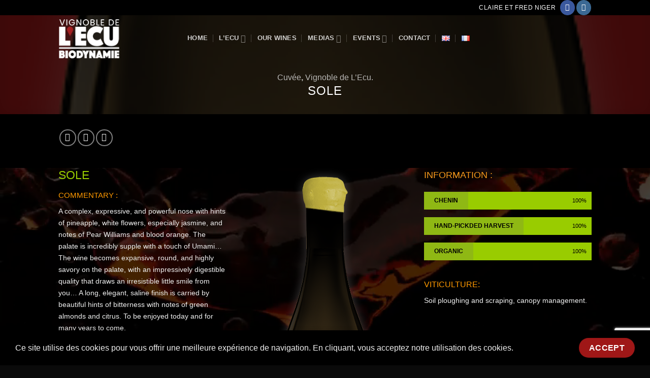

--- FILE ---
content_type: text/html; charset=UTF-8
request_url: https://www.domaine-ecu.com/en/portfolio/domaine-de-lecu,cuvee-en/sole-2/
body_size: 15485
content:
<!DOCTYPE html>
<html lang="en-GB" class="loading-site no-js">
<head>
	<meta charset="UTF-8" />
	<link rel="profile" href="https://gmpg.org/xfn/11" />
	<link rel="pingback" href="https://www.vignoble-ecu.com/xmlrpc.php" />

	<script>(function(html){html.className = html.className.replace(/\bno-js\b/,'js')})(document.documentElement);</script>
<title>SOLE &#8211; Domaine de l&#039;ecu</title>
<meta name='robots' content='max-image-preview:large' />
<link rel="alternate" href="https://www.vignoble-ecu.com/en/portfolio/cuvee-en,domaine-de-lecu/sole-2/" hreflang="en" />
<link rel="alternate" href="https://www.vignoble-ecu.com/portfolio/cuvee,vignoble-de-lecu/sole/" hreflang="fr" />
<meta name="viewport" content="width=device-width, initial-scale=1" /><link rel='dns-prefetch' href='//www.vignoble-ecu.com' />
<link rel='prefetch' href='https://www.vignoble-ecu.com/wp-content/themes/flatsome/assets/js/flatsome.js?ver=e1ad26bd5672989785e1' />
<link rel='prefetch' href='https://www.vignoble-ecu.com/wp-content/themes/flatsome/assets/js/chunk.slider.js?ver=3.19.12' />
<link rel='prefetch' href='https://www.vignoble-ecu.com/wp-content/themes/flatsome/assets/js/chunk.popups.js?ver=3.19.12' />
<link rel='prefetch' href='https://www.vignoble-ecu.com/wp-content/themes/flatsome/assets/js/chunk.tooltips.js?ver=3.19.12' />
<link rel='prefetch' href='https://www.vignoble-ecu.com/wp-content/themes/flatsome/assets/js/woocommerce.js?ver=dd6035ce106022a74757' />
<link rel="alternate" type="application/rss+xml" title="Domaine de l&#039;ecu &raquo; Feed" href="https://www.vignoble-ecu.com/en/feed/" />
<link rel="alternate" type="application/rss+xml" title="Domaine de l&#039;ecu &raquo; Comments Feed" href="https://www.vignoble-ecu.com/en/comments/feed/" />
<link rel="alternate" title="oEmbed (JSON)" type="application/json+oembed" href="https://www.vignoble-ecu.com/wp-json/oembed/1.0/embed?url=https%3A%2F%2Fwww.vignoble-ecu.com%2Fen%2Fportfolio%2Fcuvee-en%2Cdomaine-de-lecu%2Fsole-2%2F&#038;lang=en" />
<link rel="alternate" title="oEmbed (XML)" type="text/xml+oembed" href="https://www.vignoble-ecu.com/wp-json/oembed/1.0/embed?url=https%3A%2F%2Fwww.vignoble-ecu.com%2Fen%2Fportfolio%2Fcuvee-en%2Cdomaine-de-lecu%2Fsole-2%2F&#038;format=xml&#038;lang=en" />
<style id='wp-img-auto-sizes-contain-inline-css' type='text/css'>
img:is([sizes=auto i],[sizes^="auto," i]){contain-intrinsic-size:3000px 1500px}
/*# sourceURL=wp-img-auto-sizes-contain-inline-css */
</style>
<style id='wp-emoji-styles-inline-css' type='text/css'>

	img.wp-smiley, img.emoji {
		display: inline !important;
		border: none !important;
		box-shadow: none !important;
		height: 1em !important;
		width: 1em !important;
		margin: 0 0.07em !important;
		vertical-align: -0.1em !important;
		background: none !important;
		padding: 0 !important;
	}
/*# sourceURL=wp-emoji-styles-inline-css */
</style>
<link rel='stylesheet' id='wp-components-css' href='https://www.vignoble-ecu.com/wp-includes/css/dist/components/style.min.css?ver=bcaf49c78d2e335285c700ba48c576ab' type='text/css' media='all' />
<link rel='stylesheet' id='wp-preferences-css' href='https://www.vignoble-ecu.com/wp-includes/css/dist/preferences/style.min.css?ver=bcaf49c78d2e335285c700ba48c576ab' type='text/css' media='all' />
<link rel='stylesheet' id='wp-block-editor-css' href='https://www.vignoble-ecu.com/wp-includes/css/dist/block-editor/style.min.css?ver=bcaf49c78d2e335285c700ba48c576ab' type='text/css' media='all' />
<link rel='stylesheet' id='popup-maker-block-library-style-css' href='https://www.vignoble-ecu.com/wp-content/plugins/popup-maker/dist/packages/block-library-style.css?ver=dbea705cfafe089d65f1' type='text/css' media='all' />
<link rel='stylesheet' id='contact-form-7-css' href='https://www.vignoble-ecu.com/wp-content/plugins/contact-form-7/includes/css/styles.css?ver=6.1.4' type='text/css' media='all' />
<link rel='stylesheet' id='wpsm_progress_br_bootstrap-front-css' href='https://www.vignoble-ecu.com/wp-content/plugins/progress-bar-pro/assets/css/bootstrap-front.css?ver=bcaf49c78d2e335285c700ba48c576ab' type='text/css' media='all' />
<link rel='stylesheet' id='wpsm_progr_b-font-awesome-css' href='https://www.vignoble-ecu.com/wp-content/plugins/progress-bar-pro/assets/css/font-awesome/css/font-awesome.min.css?ver=bcaf49c78d2e335285c700ba48c576ab' type='text/css' media='all' />
<link rel='stylesheet' id='wpsm_progr_jq-ae-css' href='https://www.vignoble-ecu.com/wp-content/plugins/progress-bar-pro/assets/css/meanmenu.min.css?ver=bcaf49c78d2e335285c700ba48c576ab' type='text/css' media='all' />
<link rel='stylesheet' id='wpsm_progr_animate-ae-css' href='https://www.vignoble-ecu.com/wp-content/plugins/progress-bar-pro/assets/css/animate.min.css?ver=bcaf49c78d2e335285c700ba48c576ab' type='text/css' media='all' />
<style id='woocommerce-inline-inline-css' type='text/css'>
.woocommerce form .form-row .required { visibility: visible; }
/*# sourceURL=woocommerce-inline-inline-css */
</style>
<link rel='stylesheet' id='flatsome-main-css' href='https://www.vignoble-ecu.com/wp-content/themes/flatsome/assets/css/flatsome.css?ver=3.19.12' type='text/css' media='all' />
<style id='flatsome-main-inline-css' type='text/css'>
@font-face {
				font-family: "fl-icons";
				font-display: block;
				src: url(https://www.vignoble-ecu.com/wp-content/themes/flatsome/assets/css/icons/fl-icons.eot?v=3.19.12);
				src:
					url(https://www.vignoble-ecu.com/wp-content/themes/flatsome/assets/css/icons/fl-icons.eot#iefix?v=3.19.12) format("embedded-opentype"),
					url(https://www.vignoble-ecu.com/wp-content/themes/flatsome/assets/css/icons/fl-icons.woff2?v=3.19.12) format("woff2"),
					url(https://www.vignoble-ecu.com/wp-content/themes/flatsome/assets/css/icons/fl-icons.ttf?v=3.19.12) format("truetype"),
					url(https://www.vignoble-ecu.com/wp-content/themes/flatsome/assets/css/icons/fl-icons.woff?v=3.19.12) format("woff"),
					url(https://www.vignoble-ecu.com/wp-content/themes/flatsome/assets/css/icons/fl-icons.svg?v=3.19.12#fl-icons) format("svg");
			}
/*# sourceURL=flatsome-main-inline-css */
</style>
<link rel='stylesheet' id='flatsome-shop-css' href='https://www.vignoble-ecu.com/wp-content/themes/flatsome/assets/css/flatsome-shop.css?ver=3.19.12' type='text/css' media='all' />
<link rel='stylesheet' id='flatsome-style-css' href='https://www.vignoble-ecu.com/wp-content/themes/flatsome-child/style.css?ver=3.0' type='text/css' media='all' />
<link rel='stylesheet' id='bar_styles-css' href='https://www.vignoble-ecu.com/wp-content/plugins/skt-skill-bar/skill_bar/bar/sbar.css?ver=2.6' type='text/css' media='' />
<link rel='stylesheet' id='circle_styles-css' href='https://www.vignoble-ecu.com/wp-content/plugins/skt-skill-bar/skill_bar/circle/jquery.easy-pie-chart.css?ver=2.6' type='text/css' media='' />
<link rel='stylesheet' id='skt_verticleline_css-css' href='https://www.vignoble-ecu.com/wp-content/plugins/skt-skill-bar/skill_bar/css/custom.css?ver=2.6' type='text/css' media='' />
<script type="text/javascript">
            window._nslDOMReady = (function () {
                const executedCallbacks = new Set();
            
                return function (callback) {
                    /**
                    * Third parties might dispatch DOMContentLoaded events, so we need to ensure that we only run our callback once!
                    */
                    if (executedCallbacks.has(callback)) return;
            
                    const wrappedCallback = function () {
                        if (executedCallbacks.has(callback)) return;
                        executedCallbacks.add(callback);
                        callback();
                    };
            
                    if (document.readyState === "complete" || document.readyState === "interactive") {
                        wrappedCallback();
                    } else {
                        document.addEventListener("DOMContentLoaded", wrappedCallback);
                    }
                };
            })();
        </script><script type="text/javascript" src="https://www.vignoble-ecu.com/wp-includes/js/jquery/jquery.min.js?ver=3.7.1" id="jquery-core-js"></script>
<script type="text/javascript" src="https://www.vignoble-ecu.com/wp-includes/js/jquery/jquery-migrate.min.js?ver=3.4.1" id="jquery-migrate-js"></script>
<script type="text/javascript" src="https://www.vignoble-ecu.com/wp-content/plugins/woocommerce/assets/js/jquery-blockui/jquery.blockUI.min.js?ver=2.7.0-wc.10.4.3" id="wc-jquery-blockui-js" data-wp-strategy="defer"></script>
<script type="text/javascript" id="wc-add-to-cart-js-extra">
/* <![CDATA[ */
var wc_add_to_cart_params = {"ajax_url":"/wp-admin/admin-ajax.php","wc_ajax_url":"/?wc-ajax=%%endpoint%%","i18n_view_cart":"View basket","cart_url":"https://www.vignoble-ecu.com/cart/","is_cart":"","cart_redirect_after_add":"no"};
//# sourceURL=wc-add-to-cart-js-extra
/* ]]> */
</script>
<script type="text/javascript" src="https://www.vignoble-ecu.com/wp-content/plugins/woocommerce/assets/js/frontend/add-to-cart.min.js?ver=10.4.3" id="wc-add-to-cart-js" defer="defer" data-wp-strategy="defer"></script>
<script type="text/javascript" src="https://www.vignoble-ecu.com/wp-content/plugins/woocommerce/assets/js/js-cookie/js.cookie.min.js?ver=2.1.4-wc.10.4.3" id="wc-js-cookie-js" data-wp-strategy="defer"></script>
<script type="text/javascript" src="https://www.vignoble-ecu.com/wp-content/plugins/skt-skill-bar/skill_bar/bar/jquery.appear.js?ver=2.6" id="bar_script-js"></script>
<script type="text/javascript" src="https://www.vignoble-ecu.com/wp-content/plugins/skt-skill-bar/skill_bar/circle/jquery.easy-pie-chart.js?ver=2.6" id="circle_script-js"></script>
<script type="text/javascript" src="https://www.vignoble-ecu.com/wp-content/plugins/skt-skill-bar/skill_bar/circle/custom.js?ver=2.6" id="circle_custom_script-js"></script>
<script type="text/javascript" src="https://www.vignoble-ecu.com/wp-content/plugins/skt-skill-bar/skill_bar/gage/justgage.js?ver=2.6" id="gage_script-js"></script>
<script type="text/javascript" src="https://www.vignoble-ecu.com/wp-content/plugins/skt-skill-bar/skill_bar/gage/raphael-2.1.4.min.js?ver=2.6" id="gage_raphael_script-js"></script>
<script type="text/javascript" src="https://www.vignoble-ecu.com/wp-content/plugins/skt-skill-bar/skill_bar/js/Chart.js?ver=2.6" id="chart-js-script-js"></script>
<script type="text/javascript" src="https://www.vignoble-ecu.com/wp-content/plugins/skt-skill-bar/skill_bar/js/chart.min.js?ver=2.6" id="chart.min.js-script-js"></script>
<link rel="https://api.w.org/" href="https://www.vignoble-ecu.com/wp-json/" /><link rel="EditURI" type="application/rsd+xml" title="RSD" href="https://www.vignoble-ecu.com/xmlrpc.php?rsd" />
<link rel="canonical" href="https://www.vignoble-ecu.com/en/portfolio/cuvee-en,domaine-de-lecu/sole-2/" />
	<noscript><style>.woocommerce-product-gallery{ opacity: 1 !important; }</style></noscript>
	<link rel="icon" href="https://www.vignoble-ecu.com/wp-content/uploads/2021/11/cropped-icone-site-larme-32x32.png" sizes="32x32" />
<link rel="icon" href="https://www.vignoble-ecu.com/wp-content/uploads/2021/11/cropped-icone-site-larme-192x192.png" sizes="192x192" />
<link rel="apple-touch-icon" href="https://www.vignoble-ecu.com/wp-content/uploads/2021/11/cropped-icone-site-larme-180x180.png" />
<meta name="msapplication-TileImage" content="https://www.vignoble-ecu.com/wp-content/uploads/2021/11/cropped-icone-site-larme-270x270.png" />
<style id="custom-css" type="text/css">:root {--primary-color: #9f1717;--fs-color-primary: #9f1717;--fs-color-secondary: #969696;--fs-color-success: #bfdc32;--fs-color-alert: #e83f3f;--fs-experimental-link-color: #ca3939;--fs-experimental-link-color-hover: #9fbc1e;}.tooltipster-base {--tooltip-color: #fff;--tooltip-bg-color: #000;}.off-canvas-right .mfp-content, .off-canvas-left .mfp-content {--drawer-width: 300px;}.off-canvas .mfp-content.off-canvas-cart {--drawer-width: 360px;}.sticky-add-to-cart--active, #wrapper,#main,#main.dark{background-color: #000000}.flatsome-cookies {background-color: #000000}.header-main{height: 91px}#logo img{max-height: 91px}#logo{width:224px;}#logo img{padding:5px 0;}.header-bottom{min-height: 10px}.header-top{min-height: 30px}.transparent .header-main{height: 90px}.transparent #logo img{max-height: 90px}.has-transparent + .page-title:first-of-type,.has-transparent + #main > .page-title,.has-transparent + #main > div > .page-title,.has-transparent + #main .page-header-wrapper:first-of-type .page-title{padding-top: 120px;}.header.show-on-scroll,.stuck .header-main{height:53px!important}.stuck #logo img{max-height: 53px!important}.search-form{ width: 40%;}.header-bg-color {background-color: rgba(10,0,0,0.9)}.header-bottom {background-color: #0a0a0a}.top-bar-nav > li > a{line-height: 16px }.header-main .nav > li > a{line-height: 16px }.header-bottom-nav > li > a{line-height: 16px }@media (max-width: 549px) {.header-main{height: 70px}#logo img{max-height: 70px}}.main-menu-overlay{background-color: #0a0000}.header-top{background-color:#000000!important;}body{color: #848484}h1,h2,h3,h4,h5,h6,.heading-font{color: #494949;}body{font-size: 100%;}@media screen and (max-width: 549px){body{font-size: 90%;}}body{font-family: Poppins, sans-serif;}body {font-weight: 400;font-style: normal;}.nav > li > a {font-family: Montserrat, sans-serif;}.mobile-sidebar-levels-2 .nav > li > ul > li > a {font-family: Montserrat, sans-serif;}.nav > li > a,.mobile-sidebar-levels-2 .nav > li > ul > li > a {font-weight: 700;font-style: normal;}h1,h2,h3,h4,h5,h6,.heading-font, .off-canvas-center .nav-sidebar.nav-vertical > li > a{font-family: Montserrat, sans-serif;}h1,h2,h3,h4,h5,h6,.heading-font,.banner h1,.banner h2 {font-weight: 500;font-style: normal;}.alt-font{font-family: "Dancing Script", sans-serif;}.alt-font {font-weight: 400!important;font-style: normal!important;}.header:not(.transparent) .top-bar-nav > li > a {color: #aaaaaa;}.header:not(.transparent) .top-bar-nav.nav > li > a:hover,.header:not(.transparent) .top-bar-nav.nav > li.active > a,.header:not(.transparent) .top-bar-nav.nav > li.current > a,.header:not(.transparent) .top-bar-nav.nav > li > a.active,.header:not(.transparent) .top-bar-nav.nav > li > a.current{color: #b41111;}.top-bar-nav.nav-line-bottom > li > a:before,.top-bar-nav.nav-line-grow > li > a:before,.top-bar-nav.nav-line > li > a:before,.top-bar-nav.nav-box > li > a:hover,.top-bar-nav.nav-box > li.active > a,.top-bar-nav.nav-pills > li > a:hover,.top-bar-nav.nav-pills > li.active > a{color:#FFF!important;background-color: #b41111;}.header:not(.transparent) .header-nav-main.nav > li > a:hover,.header:not(.transparent) .header-nav-main.nav > li.active > a,.header:not(.transparent) .header-nav-main.nav > li.current > a,.header:not(.transparent) .header-nav-main.nav > li > a.active,.header:not(.transparent) .header-nav-main.nav > li > a.current{color: #b01111;}.header-nav-main.nav-line-bottom > li > a:before,.header-nav-main.nav-line-grow > li > a:before,.header-nav-main.nav-line > li > a:before,.header-nav-main.nav-box > li > a:hover,.header-nav-main.nav-box > li.active > a,.header-nav-main.nav-pills > li > a:hover,.header-nav-main.nav-pills > li.active > a{color:#FFF!important;background-color: #b01111;}.header:not(.transparent) .header-bottom-nav.nav > li > a:hover,.header:not(.transparent) .header-bottom-nav.nav > li.active > a,.header:not(.transparent) .header-bottom-nav.nav > li.current > a,.header:not(.transparent) .header-bottom-nav.nav > li > a.active,.header:not(.transparent) .header-bottom-nav.nav > li > a.current{color: #b62525;}.header-bottom-nav.nav-line-bottom > li > a:before,.header-bottom-nav.nav-line-grow > li > a:before,.header-bottom-nav.nav-line > li > a:before,.header-bottom-nav.nav-box > li > a:hover,.header-bottom-nav.nav-box > li.active > a,.header-bottom-nav.nav-pills > li > a:hover,.header-bottom-nav.nav-pills > li.active > a{color:#FFF!important;background-color: #b62525;}.widget:where(:not(.widget_shopping_cart)) a{color: #cb3838;}.widget:where(:not(.widget_shopping_cart)) a:hover{color: #dd9933;}.widget .tagcloud a:hover{border-color: #dd9933; background-color: #dd9933;}.is-divider{background-color: #af3636;}.shop-page-title.featured-title .title-overlay{background-color: rgba(0,0,0,0.75);}.price del, .product_list_widget del, del .woocommerce-Price-amount { color: #aecf1a; }ins .woocommerce-Price-amount { color: #ef5151; }input[type='submit'], input[type="button"], button:not(.icon), .button:not(.icon){border-radius: 20px!important}.pswp__bg,.mfp-bg.mfp-ready{background-color: rgba(0,0,0,0.79)}@media screen and (min-width: 550px){.products .box-vertical .box-image{min-width: 280px!important;width: 280px!important;}}.header-main .social-icons,.header-main .cart-icon strong,.header-main .menu-title,.header-main .header-button > .button.is-outline,.header-main .nav > li > a > i:not(.icon-angle-down){color: #990707!important;}.header-main .header-button > .button.is-outline,.header-main .cart-icon strong:after,.header-main .cart-icon strong{border-color: #990707!important;}.header-main .header-button > .button:not(.is-outline){background-color: #990707!important;}.header-main .current-dropdown .cart-icon strong,.header-main .header-button > .button:hover,.header-main .header-button > .button:hover i,.header-main .header-button > .button:hover span{color:#FFF!important;}.header-main .menu-title:hover,.header-main .social-icons a:hover,.header-main .header-button > .button.is-outline:hover,.header-main .nav > li > a:hover > i:not(.icon-angle-down){color: #990707!important;}.header-main .current-dropdown .cart-icon strong,.header-main .header-button > .button:hover{background-color: #990707!important;}.header-main .current-dropdown .cart-icon strong:after,.header-main .current-dropdown .cart-icon strong,.header-main .header-button > .button:hover{border-color: #990707!important;}.footer-2{background-image: url('https://www.vignoble-ecu.com/wp-content/uploads/2021/11/footer02.jpg');}.footer-1{background-color: #FFFFFF}.footer-2{background-color: #0a0a0a}.absolute-footer, html{background-color: #0a0a0a}button[name='update_cart'] { display: none; }.nav-vertical-fly-out > li + li {border-top-width: 1px; border-top-style: solid;}/* Custom CSS */.easyzoom-flyout {background:#000000;}.box-image img {height: 218px;object-fit: contain;}div.product-gallery.large-6.col figure a img {height:750px;object-fit:contain;}.panel,.badge {background-color:transparent}/* Custom CSS Tablet */@media (max-width: 849px){div.product-gallery.large-6.col figure a img {height:500px;}}.label-new.menu-item > a:after{content:"New";}.label-hot.menu-item > a:after{content:"Hot";}.label-sale.menu-item > a:after{content:"Sale";}.label-popular.menu-item > a:after{content:"Popular";}</style>		<style type="text/css" id="wp-custom-css">
			/* WooCommerce */

.single-product .woocommerce-breadcrumb {
	display:none;
}

.autocomplete-suggestion img {
	height:auto;
}

/* Portfolio */
.container.mb-half ul li:nth-child(5) {
	display:none;
}

/* Social */
.tooltip {
	opacity:100;
}

/* Widgets */
.post_comments {
	display:none;
}

/* Footer */
.footer-widgets span.amount {
	color:#ffffff;
}

ul.product_list_widget li,ul.product_list_widget li img {
	height:100px;
}

ul.product_list_widget li img {
	top:0;
}

.box-image {
	max-height:337px;
}

/* Langues */
html[lang="en-GB"] #masthead > div.header-inner.flex-row.container.logo-left.medium-logo-center > div.flex-col.hide-for-medium.flex-right {
	display:none
}		</style>
		<style id="kirki-inline-styles">/* cyrillic-ext */
@font-face {
  font-family: 'Montserrat';
  font-style: normal;
  font-weight: 500;
  font-display: swap;
  src: url(https://www.vignoble-ecu.com/wp-content/fonts/montserrat/JTUSjIg1_i6t8kCHKm459WRhyzbi.woff2) format('woff2');
  unicode-range: U+0460-052F, U+1C80-1C8A, U+20B4, U+2DE0-2DFF, U+A640-A69F, U+FE2E-FE2F;
}
/* cyrillic */
@font-face {
  font-family: 'Montserrat';
  font-style: normal;
  font-weight: 500;
  font-display: swap;
  src: url(https://www.vignoble-ecu.com/wp-content/fonts/montserrat/JTUSjIg1_i6t8kCHKm459W1hyzbi.woff2) format('woff2');
  unicode-range: U+0301, U+0400-045F, U+0490-0491, U+04B0-04B1, U+2116;
}
/* vietnamese */
@font-face {
  font-family: 'Montserrat';
  font-style: normal;
  font-weight: 500;
  font-display: swap;
  src: url(https://www.vignoble-ecu.com/wp-content/fonts/montserrat/JTUSjIg1_i6t8kCHKm459WZhyzbi.woff2) format('woff2');
  unicode-range: U+0102-0103, U+0110-0111, U+0128-0129, U+0168-0169, U+01A0-01A1, U+01AF-01B0, U+0300-0301, U+0303-0304, U+0308-0309, U+0323, U+0329, U+1EA0-1EF9, U+20AB;
}
/* latin-ext */
@font-face {
  font-family: 'Montserrat';
  font-style: normal;
  font-weight: 500;
  font-display: swap;
  src: url(https://www.vignoble-ecu.com/wp-content/fonts/montserrat/JTUSjIg1_i6t8kCHKm459Wdhyzbi.woff2) format('woff2');
  unicode-range: U+0100-02BA, U+02BD-02C5, U+02C7-02CC, U+02CE-02D7, U+02DD-02FF, U+0304, U+0308, U+0329, U+1D00-1DBF, U+1E00-1E9F, U+1EF2-1EFF, U+2020, U+20A0-20AB, U+20AD-20C0, U+2113, U+2C60-2C7F, U+A720-A7FF;
}
/* latin */
@font-face {
  font-family: 'Montserrat';
  font-style: normal;
  font-weight: 500;
  font-display: swap;
  src: url(https://www.vignoble-ecu.com/wp-content/fonts/montserrat/JTUSjIg1_i6t8kCHKm459Wlhyw.woff2) format('woff2');
  unicode-range: U+0000-00FF, U+0131, U+0152-0153, U+02BB-02BC, U+02C6, U+02DA, U+02DC, U+0304, U+0308, U+0329, U+2000-206F, U+20AC, U+2122, U+2191, U+2193, U+2212, U+2215, U+FEFF, U+FFFD;
}
/* cyrillic-ext */
@font-face {
  font-family: 'Montserrat';
  font-style: normal;
  font-weight: 700;
  font-display: swap;
  src: url(https://www.vignoble-ecu.com/wp-content/fonts/montserrat/JTUSjIg1_i6t8kCHKm459WRhyzbi.woff2) format('woff2');
  unicode-range: U+0460-052F, U+1C80-1C8A, U+20B4, U+2DE0-2DFF, U+A640-A69F, U+FE2E-FE2F;
}
/* cyrillic */
@font-face {
  font-family: 'Montserrat';
  font-style: normal;
  font-weight: 700;
  font-display: swap;
  src: url(https://www.vignoble-ecu.com/wp-content/fonts/montserrat/JTUSjIg1_i6t8kCHKm459W1hyzbi.woff2) format('woff2');
  unicode-range: U+0301, U+0400-045F, U+0490-0491, U+04B0-04B1, U+2116;
}
/* vietnamese */
@font-face {
  font-family: 'Montserrat';
  font-style: normal;
  font-weight: 700;
  font-display: swap;
  src: url(https://www.vignoble-ecu.com/wp-content/fonts/montserrat/JTUSjIg1_i6t8kCHKm459WZhyzbi.woff2) format('woff2');
  unicode-range: U+0102-0103, U+0110-0111, U+0128-0129, U+0168-0169, U+01A0-01A1, U+01AF-01B0, U+0300-0301, U+0303-0304, U+0308-0309, U+0323, U+0329, U+1EA0-1EF9, U+20AB;
}
/* latin-ext */
@font-face {
  font-family: 'Montserrat';
  font-style: normal;
  font-weight: 700;
  font-display: swap;
  src: url(https://www.vignoble-ecu.com/wp-content/fonts/montserrat/JTUSjIg1_i6t8kCHKm459Wdhyzbi.woff2) format('woff2');
  unicode-range: U+0100-02BA, U+02BD-02C5, U+02C7-02CC, U+02CE-02D7, U+02DD-02FF, U+0304, U+0308, U+0329, U+1D00-1DBF, U+1E00-1E9F, U+1EF2-1EFF, U+2020, U+20A0-20AB, U+20AD-20C0, U+2113, U+2C60-2C7F, U+A720-A7FF;
}
/* latin */
@font-face {
  font-family: 'Montserrat';
  font-style: normal;
  font-weight: 700;
  font-display: swap;
  src: url(https://www.vignoble-ecu.com/wp-content/fonts/montserrat/JTUSjIg1_i6t8kCHKm459Wlhyw.woff2) format('woff2');
  unicode-range: U+0000-00FF, U+0131, U+0152-0153, U+02BB-02BC, U+02C6, U+02DA, U+02DC, U+0304, U+0308, U+0329, U+2000-206F, U+20AC, U+2122, U+2191, U+2193, U+2212, U+2215, U+FEFF, U+FFFD;
}/* devanagari */
@font-face {
  font-family: 'Poppins';
  font-style: normal;
  font-weight: 400;
  font-display: swap;
  src: url(https://www.vignoble-ecu.com/wp-content/fonts/poppins/pxiEyp8kv8JHgFVrJJbecmNE.woff2) format('woff2');
  unicode-range: U+0900-097F, U+1CD0-1CF9, U+200C-200D, U+20A8, U+20B9, U+20F0, U+25CC, U+A830-A839, U+A8E0-A8FF, U+11B00-11B09;
}
/* latin-ext */
@font-face {
  font-family: 'Poppins';
  font-style: normal;
  font-weight: 400;
  font-display: swap;
  src: url(https://www.vignoble-ecu.com/wp-content/fonts/poppins/pxiEyp8kv8JHgFVrJJnecmNE.woff2) format('woff2');
  unicode-range: U+0100-02BA, U+02BD-02C5, U+02C7-02CC, U+02CE-02D7, U+02DD-02FF, U+0304, U+0308, U+0329, U+1D00-1DBF, U+1E00-1E9F, U+1EF2-1EFF, U+2020, U+20A0-20AB, U+20AD-20C0, U+2113, U+2C60-2C7F, U+A720-A7FF;
}
/* latin */
@font-face {
  font-family: 'Poppins';
  font-style: normal;
  font-weight: 400;
  font-display: swap;
  src: url(https://www.vignoble-ecu.com/wp-content/fonts/poppins/pxiEyp8kv8JHgFVrJJfecg.woff2) format('woff2');
  unicode-range: U+0000-00FF, U+0131, U+0152-0153, U+02BB-02BC, U+02C6, U+02DA, U+02DC, U+0304, U+0308, U+0329, U+2000-206F, U+20AC, U+2122, U+2191, U+2193, U+2212, U+2215, U+FEFF, U+FFFD;
}/* vietnamese */
@font-face {
  font-family: 'Dancing Script';
  font-style: normal;
  font-weight: 400;
  font-display: swap;
  src: url(https://www.vignoble-ecu.com/wp-content/fonts/dancing-script/If2cXTr6YS-zF4S-kcSWSVi_sxjsohD9F50Ruu7BMSo3Rep8ltA.woff2) format('woff2');
  unicode-range: U+0102-0103, U+0110-0111, U+0128-0129, U+0168-0169, U+01A0-01A1, U+01AF-01B0, U+0300-0301, U+0303-0304, U+0308-0309, U+0323, U+0329, U+1EA0-1EF9, U+20AB;
}
/* latin-ext */
@font-face {
  font-family: 'Dancing Script';
  font-style: normal;
  font-weight: 400;
  font-display: swap;
  src: url(https://www.vignoble-ecu.com/wp-content/fonts/dancing-script/If2cXTr6YS-zF4S-kcSWSVi_sxjsohD9F50Ruu7BMSo3ROp8ltA.woff2) format('woff2');
  unicode-range: U+0100-02BA, U+02BD-02C5, U+02C7-02CC, U+02CE-02D7, U+02DD-02FF, U+0304, U+0308, U+0329, U+1D00-1DBF, U+1E00-1E9F, U+1EF2-1EFF, U+2020, U+20A0-20AB, U+20AD-20C0, U+2113, U+2C60-2C7F, U+A720-A7FF;
}
/* latin */
@font-face {
  font-family: 'Dancing Script';
  font-style: normal;
  font-weight: 400;
  font-display: swap;
  src: url(https://www.vignoble-ecu.com/wp-content/fonts/dancing-script/If2cXTr6YS-zF4S-kcSWSVi_sxjsohD9F50Ruu7BMSo3Sup8.woff2) format('woff2');
  unicode-range: U+0000-00FF, U+0131, U+0152-0153, U+02BB-02BC, U+02C6, U+02DA, U+02DC, U+0304, U+0308, U+0329, U+2000-206F, U+20AC, U+2122, U+2191, U+2193, U+2212, U+2215, U+FEFF, U+FFFD;
}</style><link rel='stylesheet' id='wc-blocks-style-css' href='https://www.vignoble-ecu.com/wp-content/plugins/woocommerce/assets/client/blocks/wc-blocks.css?ver=wc-10.4.3' type='text/css' media='all' />
</head>

<body data-rsssl=1 class="wp-singular featured_item-template-default single single-featured_item postid-2698 wp-theme-flatsome wp-child-theme-flatsome-child theme-flatsome woocommerce-no-js lightbox nav-dropdown-has-arrow nav-dropdown-has-shadow nav-dropdown-has-border featured-item-category-cuvee-en featured-item-category-domaine-de-lecu">


<a class="skip-link screen-reader-text" href="#main">Skip to content</a>

<div id="wrapper">

	
	<header id="header" class="header transparent has-transparent nav-dark toggle-nav-dark has-sticky sticky-jump">
		<div class="header-wrapper">
			<div id="top-bar" class="header-top hide-for-sticky">
    <div class="flex-row container">
      <div class="flex-col hide-for-medium flex-left">
          <ul class="nav nav-left medium-nav-center nav-small  nav-line-grow nav-prompts-overlay">
                        </ul>
      </div>

      <div class="flex-col hide-for-medium flex-center">
          <ul class="nav nav-center nav-small  nav-line-grow nav-prompts-overlay">
                        </ul>
      </div>

      <div class="flex-col hide-for-medium flex-right">
         <ul class="nav top-bar-nav nav-right nav-small  nav-line-grow nav-prompts-overlay">
              <li class="html custom html_topbar_left"><span class="uppercase" style="color: cccccc;">Claire et Fred Niger </span></li><li class="html header-social-icons ml-0">
	<div class="social-icons follow-icons" ><a href="https://www.facebook.com/domainedelecu" target="_blank" data-label="Facebook" class="icon primary button circle facebook tooltip" title="Follow on Facebook" aria-label="Follow on Facebook" rel="noopener nofollow" ><i class="icon-facebook" ></i></a><a href="https://www.instagram.com/domainedelecu/" target="_blank" data-label="Instagram" class="icon primary button circle instagram tooltip" title="Follow on Instagram" aria-label="Follow on Instagram" rel="noopener nofollow" ><i class="icon-instagram" ></i></a></div></li>
          </ul>
      </div>

            <div class="flex-col show-for-medium flex-grow">
          <ul class="nav nav-center nav-small mobile-nav  nav-line-grow nav-prompts-overlay">
              <li class="html custom html_topbar_left"><span class="uppercase" style="color: cccccc;">Claire et Fred Niger </span></li>          </ul>
      </div>
      
    </div>
</div>
<div id="masthead" class="header-main nav-dark">
      <div class="header-inner flex-row container logo-left medium-logo-center" role="navigation">

          <!-- Logo -->
          <div id="logo" class="flex-col logo">
            
<!-- Header logo -->
<a href="https://www.vignoble-ecu.com/en/accueil-english/" title="Domaine de l&#039;ecu - Claire et Fred Vignerons" rel="home">
		<img width="124" height="81" src="https://www.vignoble-ecu.com/wp-content/uploads/2022/10/logo-vignoble-de-lecu-88-blanc.png" class="header_logo header-logo" alt="Domaine de l&#039;ecu"/><img  width="124" height="81" src="https://www.vignoble-ecu.com/wp-content/uploads/2022/10/logo-vignoble-de-lecu-88-blanc.png" class="header-logo-dark" alt="Domaine de l&#039;ecu"/></a>
          </div>

          <!-- Mobile Left Elements -->
          <div class="flex-col show-for-medium flex-left">
            <ul class="mobile-nav nav nav-left ">
              <li class="nav-icon has-icon">
  <div class="header-button">		<a href="#" data-open="#main-menu" data-pos="left" data-bg="main-menu-overlay" data-color="dark" class="icon button circle is-outline is-small" aria-label="Menu" aria-controls="main-menu" aria-expanded="false">

		  <i class="icon-menu" ></i>
		  <span class="menu-title uppercase hide-for-small">Menu</span>		</a>
	 </div> </li>
            </ul>
          </div>

          <!-- Left Elements -->
          <div class="flex-col hide-for-medium flex-left
            flex-grow">
            <ul class="header-nav header-nav-main nav nav-left  nav-divided nav-uppercase nav-prompts-overlay" >
              <li id="menu-item-1696" class="menu-item menu-item-type-post_type menu-item-object-page menu-item-home menu-item-1696 menu-item-design-default"><a href="https://www.vignoble-ecu.com/en/accueil-english/" class="nav-top-link">Home</a></li>
<li id="menu-item-1714" class="menu-item menu-item-type-custom menu-item-object-custom menu-item-has-children menu-item-1714 menu-item-design-default has-dropdown"><a href="#" class="nav-top-link" aria-expanded="false" aria-haspopup="menu">L&#8217;ecu<i class="icon-angle-down" ></i></a>
<ul class="sub-menu nav-dropdown nav-dropdown-default">
	<li id="menu-item-1716" class="menu-item menu-item-type-post_type menu-item-object-page menu-item-1716"><a href="https://www.vignoble-ecu.com/en/our-philosophy/">Our philosophy</a></li>
	<li id="menu-item-1717" class="menu-item menu-item-type-post_type menu-item-object-page menu-item-1717"><a href="https://www.vignoble-ecu.com/en/the-amphorae/">The Amphoras</a></li>
	<li id="menu-item-1721" class="menu-item menu-item-type-post_type menu-item-object-page menu-item-1721"><a href="https://www.vignoble-ecu.com/en/la-phytotherapie/">Phytotherapy</a></li>
	<li id="menu-item-1715" class="menu-item menu-item-type-post_type menu-item-object-page menu-item-1715"><a href="https://www.vignoble-ecu.com/en/certifications-2/">Certifications</a></li>
</ul>
</li>
<li id="menu-item-1713" class="menu-item menu-item-type-post_type menu-item-object-page menu-item-1713 menu-item-design-default"><a href="https://www.vignoble-ecu.com/en/cuvees-2/" class="nav-top-link">Our wines</a></li>
<li id="menu-item-1722" class="menu-item menu-item-type-custom menu-item-object-custom menu-item-has-children menu-item-1722 menu-item-design-default has-dropdown"><a href="#" class="nav-top-link" aria-expanded="false" aria-haspopup="menu">Medias<i class="icon-angle-down" ></i></a>
<ul class="sub-menu nav-dropdown nav-dropdown-default">
	<li id="menu-item-2296" class="menu-item menu-item-type-post_type menu-item-object-page menu-item-2296"><a href="https://www.vignoble-ecu.com/en/medias-le-domaine/">The Vignoble</a></li>
	<li id="menu-item-1822" class="menu-item menu-item-type-post_type menu-item-object-page menu-item-1822"><a href="https://www.vignoble-ecu.com/en/photos-les-amphores-2/">The amphoras</a></li>
	<li id="menu-item-1816" class="menu-item menu-item-type-post_type menu-item-object-page menu-item-1816"><a href="https://www.vignoble-ecu.com/en/medias_moments/">Moments</a></li>
	<li id="menu-item-1817" class="menu-item menu-item-type-post_type menu-item-object-page menu-item-1817"><a href="https://www.vignoble-ecu.com/en/medias_lequipe/">The team</a></li>
	<li id="menu-item-2293" class="menu-item menu-item-type-post_type menu-item-object-page menu-item-2293"><a href="https://www.vignoble-ecu.com/en/photos-temps-des-copains-2/">Wine fair Le temps des copains</a></li>
	<li id="menu-item-1821" class="menu-item menu-item-type-post_type menu-item-object-page menu-item-1821"><a href="https://www.vignoble-ecu.com/en/medias-fourchette-et-tire-bouchon/">WIne dinners</a></li>
</ul>
</li>
<li id="menu-item-1728" class="menu-item menu-item-type-custom menu-item-object-custom menu-item-has-children menu-item-1728 menu-item-design-default has-dropdown"><a href="#" class="nav-top-link" aria-expanded="false" aria-haspopup="menu">Events<i class="icon-angle-down" ></i></a>
<ul class="sub-menu nav-dropdown nav-dropdown-default">
	<li id="menu-item-1727" class="menu-item menu-item-type-post_type menu-item-object-page menu-item-1727"><a href="https://www.vignoble-ecu.com/en/fourchette-et-tire-bouchon/">Events: Food and wine pairings</a></li>
	<li id="menu-item-1732" class="menu-item menu-item-type-post_type menu-item-object-page menu-item-1732"><a href="https://www.vignoble-ecu.com/en/salon-le-temps-des-copains/">« Le temps des copains »: annual wine fair</a></li>
</ul>
</li>
<li id="menu-item-1803" class="menu-item menu-item-type-post_type menu-item-object-page menu-item-1803 menu-item-design-default"><a href="https://www.vignoble-ecu.com/en/contact-us/" class="nav-top-link">Contact</a></li>
<li id="menu-item-1695-en" class="lang-item lang-item-89 lang-item-en current-lang lang-item-first menu-item menu-item-type-custom menu-item-object-custom menu-item-1695-en menu-item-design-default"><a href="https://www.vignoble-ecu.com/en/portfolio/cuvee-en,domaine-de-lecu/sole-2/" hreflang="en-GB" lang="en-GB" class="nav-top-link"><img src="[data-uri]" alt="English" width="16" height="11" style="width: 16px; height: 11px;" /></a></li>
<li id="menu-item-1695-fr" class="lang-item lang-item-92 lang-item-fr menu-item menu-item-type-custom menu-item-object-custom menu-item-1695-fr menu-item-design-default"><a href="https://www.vignoble-ecu.com/portfolio/cuvee,vignoble-de-lecu/sole/" hreflang="fr-FR" lang="fr-FR" class="nav-top-link"><img src="[data-uri]" alt="Français" width="16" height="11" style="width: 16px; height: 11px;" /></a></li>
            </ul>
          </div>

          <!-- Right Elements -->
          <div class="flex-col hide-for-medium flex-right">
            <ul class="header-nav header-nav-main nav nav-right  nav-divided nav-uppercase nav-prompts-overlay">
                          </ul>
          </div>

          <!-- Mobile Right Elements -->
          <div class="flex-col show-for-medium flex-right">
            <ul class="mobile-nav nav nav-right ">
                          </ul>
          </div>

      </div>

            <div class="container"><div class="top-divider full-width"></div></div>
      </div>

<div class="header-bg-container fill"><div class="header-bg-image fill"></div><div class="header-bg-color fill"></div></div>		</div>
	</header>

	
	<main id="main" class="dark dark-page-wrapper">

<div class="portfolio-page-wrapper portfolio-single-page">
	<div class="page-title portfolio-featured-title featured-title no-overflow">

	<div class="page-title-bg fill">
		<div class="title-bg fill bg-fill" style="background-image: url('https://www.vignoble-ecu.com/wp-content/uploads/2024/02/domaine-ecu_0007_SOLE-trans.png');" data-parallax-container=".page-title" data-parallax="-2" data-parallax-background></div>
		<div class="title-overlay fill" style="background-color: rgba(0,0,0,.6)"></div>
	</div>

	<div class="page-title-inner container  flex-row  dark">
	 	<div class="flex-col flex-center text-center">
	 		<div class="featured_item_cats breadcrumbs pb-0 op-7">
				<a href="https://www.vignoble-ecu.com/en/portfolio/cuvee-en/" rel="tag">Cuvée</a>, <a href="https://www.vignoble-ecu.com/en/portfolio/domaine-de-lecu/" rel="tag">Vignoble de L’Ecu.</a>			</div>
			<h1 class="entry-title is-xlarge uppercase">SOLE</h1>
				 	</div>
	</div>
</div>
<div class="portfolio-top">
	<div class="row page-wrapper">
		<div class="large-12 col mb-0 pb-0">
			<div class="portfolio-summary entry-summary">
				<div class="row">
		<div class="col col-fit pb-0">
		
							<div class="portfolio-share">
				<div class="social-icons share-icons share-row relative" ><a href="https://www.facebook.com/sharer.php?u=https://www.vignoble-ecu.com/en/portfolio/cuvee-en,domaine-de-lecu/sole-2/" data-label="Facebook" onclick="window.open(this.href,this.title,'width=500,height=500,top=300px,left=300px'); return false;" target="_blank" class="icon button circle is-outline tooltip facebook" title="Share on Facebook" aria-label="Share on Facebook" rel="noopener nofollow" ><i class="icon-facebook" ></i></a><a href="https://twitter.com/share?url=https://www.vignoble-ecu.com/en/portfolio/cuvee-en,domaine-de-lecu/sole-2/" onclick="window.open(this.href,this.title,'width=500,height=500,top=300px,left=300px'); return false;" target="_blank" class="icon button circle is-outline tooltip twitter" title="Share on Twitter" aria-label="Share on Twitter" rel="noopener nofollow" ><i class="icon-twitter" ></i></a><a href="mailto:?subject=SOLE&body=Check%20this%20out%3A%20https%3A%2F%2Fwww.vignoble-ecu.com%2Fen%2Fportfolio%2Fcuvee-en%2Cdomaine-de-lecu%2Fsole-2%2F" class="icon button circle is-outline tooltip email" title="Email to a Friend" aria-label="Email to a Friend" rel="nofollow" ><i class="icon-envelop" ></i></a></div>			</div>
			</div>
</div>
			</div>
		</div>
	</div>

	<div id="portfolio-content" role="main">
		<div class="portfolio-inner">
					
	<section class="section has-parallax" id="section_34717444">
		<div class="section-bg fill" data-parallax-container=".section" data-parallax-background data-parallax="-9">
			<img fetchpriority="high" decoding="async" width="267" height="400" src="https://www.vignoble-ecu.com/wp-content/uploads/2021/11/back-cuvees-ecu-267x400.jpg" class="bg attachment-medium size-medium" alt="" />				<div class="video-overlay no-click fill hide-for-medium"></div>
	<video class="video-bg fill hide-for-medium" preload playsinline autoplay muted loop>
		<source src="https://www.vignoble-ecu.com/wp-content/uploads/2021/11/domaine-de-lecu-480p.mp4" type="video/mp4">	</video>
			<div class="section-bg-overlay absolute fill"></div><div class="loading-spin centered"></div>
			

		</div>

		

		<div class="section-content relative">
			
<div class="row"  id="row-916974571">

	<div id="col-503857742" class="col medium-4 small-12 large-4"  >
				<div class="col-inner"  >
			
			
	<div id="text-3033908083" class="text">
		
<h2 class="vc_custom_heading"><span style="color: #99cc00;">SOLE</span></h2>
<div class="wpb_text_column wpb_content_element ">
<div class="wpb_wrapper">
<h4><span style="color: #ff9900; font-size: 95%;">COMMENTARY :</span></h4>
<p>A complex, expressive, and powerful nose with hints of pineapple, white flowers, especially jasmine, and notes of Pear Williams and blood orange. The palate is incredibly supple with a touch of Umami&#8230; The wine becomes expansive, round, and highly savory on the palate, with an impressively digestible quality that draws an irresistible little smile from you&#8230; A long, elegant, saline finish is carried by beautiful hints of bitterness with notes of green almonds and citrus. To be enjoyed today and for many years to come.</p>
<p></p>
<h4><span style="color: #ff9900;">FOOD &amp; WINE PAIRING:</span></h4>
<ul>
<li>
<p>A sushi platter.</p>
</li>
<li>
<p>Seabass carpaccio, combava &amp; grapefruit slices.</p>
</li>
<li>
<p>Ceasar salad, anchovy dressing, pecorino.</p>
</li>
<li>
<p>Fresh spaghetti with crab and peas, see urchin sauce.</p>
</li>
<li>
<p>Sablefish en papillote, roasted fennel &amp; green harissa.</p>
</li>
<li>
<p>Raw scallops with meyer lemon, jalapeno &amp; coriander.</p>
</li>
<li>
<p>Grilled squids, saké, thaï steamed rice, fresh herbs.</p>
</li>
<li>
<p>Fresh seaweed salad, ginger, sesame vinaigrette.</p>
</li>
<li>
<p>Fried green tomatoes with kimchi aioli, young gouda and pickled cucumber.</p>
</li>
<li>
<p>Grilled miso-marinated black cod, broccolini &amp; spinach.</p>
</li>
</ul>
<h4><span style="color: #ff9900;">TASTING :</span></h4>
<p>Ideal serving temperature: 10-11°C.<br />Drink now and for 5 years to come.</div>
</div>
		
<style>
#text-3033908083 {
  font-size: 0.9rem;
}
</style>
	</div>
	
		</div>
					</div>

	

	<div id="col-1132561035" class="col medium-4 small-12 large-4"  >
				<div class="col-inner text-center"  >
			
			
	<div class="img has-hover x md-x lg-x y md-y lg-y" id="image_1623578978">
								<div class="img-inner dark" >
			<img decoding="async" width="240" height="783" src="https://www.vignoble-ecu.com/wp-content/uploads/2024/02/domaine-ecu_0007_SOLE-trans.png" class="attachment-original size-original" alt="" srcset="https://www.vignoble-ecu.com/wp-content/uploads/2024/02/domaine-ecu_0007_SOLE-trans.png 240w, https://www.vignoble-ecu.com/wp-content/uploads/2024/02/domaine-ecu_0007_SOLE-trans-123x400.png 123w, https://www.vignoble-ecu.com/wp-content/uploads/2024/02/domaine-ecu_0007_SOLE-trans-31x100.png 31w" sizes="(max-width: 240px) 100vw, 240px" />						
					</div>
								
<style>
#image_1623578978 {
  width: 73%;
}
</style>
	</div>
	
	<div id="gap-1721292969" class="gap-element clearfix" style="display:block; height:auto;">
		
<style>
#gap-1721292969 {
  padding-top: 50px;
}
</style>
	</div>
	
<a data-animate="fadeInDown" href="https://www.vignoble-ecu.com/wp-content/uploads/2024/03/FT-SOLE-US.pdf" target="_blank" class="button primary is-smaller" rel="noopener"  style="border-radius:99px;">
		<span>Download PDF</span>
	</a>

	<div id="gap-1263196938" class="gap-element clearfix" style="display:block; height:auto;">
		
<style>
#gap-1263196938 {
  padding-top: 31px;
}
</style>
	</div>
	
<a data-animate="fadeInDown" href="https://www.vignoble-ecu.com/pages/contact/" class="button primary is-smaller"  style="border-radius:99px;">
		<span>contact</span>
	</a>

		</div>
					</div>

	

	<div id="col-1444651834" class="col medium-4 small-12 large-4"  >
				<div class="col-inner"  >
			
			
<h4><span style="color: #99cc00;"><span style="color: #f99b1c;">INFORMATION :</span><br /></span></h4>
<div id="skillbar_straight" style="padding:10px 0;">
<div class="skillbar clearfix" data-percent="100%" style="background: #eeeeee;">
				<div class="skillbar-title" style="background: #8fb814 !important;"><span>CHENIN</span></div>
				<div class="skillbar-bar" style="background: #99cc00;"></div>
				<div class="skill-bar-percent">100%</div>
			</div>
<div class="skillbar clearfix" data-percent="100%" style="background: #eeeeee;">
				<div class="skillbar-title" style="background: #8fb814 !important;"><span>HAND-PICKDED HARVEST</span></div>
				<div class="skillbar-bar" style="background: #99cc00;"></div>
				<div class="skill-bar-percent">100%</div>
			</div>
<div class="skillbar clearfix" data-percent="100%" style="background: #eeeeee;">
				<div class="skillbar-title" style="background: #8fb814 !important;"><span>ORGANIC</span></div>
				<div class="skillbar-bar" style="background: #99cc00;"></div>
				<div class="skill-bar-percent">100%</div>
			</div>

<div style="clear:both;"></div>
</div>
<div style="clear:both; height:10px; overflow:hidden;"></div>
<style type="text/css">.skillbar-title{font-size:12px;color:#000;}.skill-bar-percent{font-size:11px;color:#000;}</style><script>
				function sbar(){
					jQuery(".skillbar").each(function(){
						jQuery(this).find(".skillbar-bar").animate({
							width:jQuery(this).attr("data-percent")
						},3000);
					});	
				}
				if ( jQuery("#skillbar_straight").next().is(":appeared") ){
					sbar();
				} else {
					jQuery( window ).scroll(function() {
						if ( jQuery("#skillbar_straight").next().is(":appeared") ){
							sbar();
						}
					});
				}
				</script>
	<div id="text-2507201011" class="text">
		
<h4 class="p1"><span style="color: #ff9900;"><span class="s1">VITICULTURE:</span></span></h4>
<p>Soil ploughing and scraping, canopy management.</p>
<p> </p>
<h4><span style="color: #ff9900;"><span class="s1">VINIFICATION &amp; MATURATION :</span></span></h4>
<div class="wpb_text_column wpb_content_element ">
<div class="wpb_wrapper">
<p><strong>Organically farmed since 1975.<br /></strong><strong>Demeter certified since 1998</strong></p>
<p>100% hand-picked harvest.</p>
<p>Reception of the grape harvest by gravity.</p>
<p>Pneumatic pressing, no racking of the must</p>
<p>Fermentation: native yeasts.</p>
<p>Aged in concrete tanks.</p>
</div>
</div>
		
<style>
#text-2507201011 {
  font-size: 0.9rem;
}
</style>
	</div>
	
		</div>
					</div>

	
</div>
		</div>

		
<style>
#section_34717444 {
  padding-top: 0px;
  padding-bottom: 0px;
  background-color: rgb(0,0,0);
}
#section_34717444 .section-bg-overlay {
  background-color: rgba(0, 0, 0, 0.738);
}
</style>
	</section>
	
		</div>
	</div>
</div>

<div class="portfolio-bottom">
	<div class="row">
<div class="large-12 col pb-0">
	<div class="flex-row flex-has-center next-prev-nav bt bb">
		<div class="flex-col flex-left text-left">
			
        <a title="ROSTRO" class="next-link plain" href="https://www.vignoble-ecu.com/en/portfolio/temps-des-copains-en,cuvee-en/rostro-2/">
         <i class="icon-angle-left" ></i>         ROSTRO        </a>

    		</div>
		<div class="flex-col flex-right text-right">
		              <a title="TAURUS" class="prev-link plain" href="https://www.vignoble-ecu.com/en/portfolio/domaine-de-lecu,cuvee-en/taurus-2/">
          TAURUS          <i class="icon-angle-right" ></i>          </a>
    		</div>
	</div>
</div>
</div>
	</div>
</div>


</main>

<footer id="footer" class="footer-wrapper">

	
<!-- FOOTER 1 -->

<!-- FOOTER 2 -->
<div class="footer-widgets footer footer-2 ">
		<div class="row large-columns-4 mb-0">
	   		
		<div id="block_widget-2" class="col pb-0 widget block_widget">
		<span class="widget-title">Vignoble de l'ECU</span><div class="is-divider small"></div>
		<div id="widget_sp_image-2" class="widget widget_sp_image">
<div class="widget_sp_image-description">
<p>Clos de L'ecu<br />44430 Le Landreau - France</p>
</div>
</div>
<div id="widget-juster-text-3" class="widget widget-juster-text">
<div class="jt-widget-text ">Tel : +33 (0)2 40 06 40 91</div>
<div><a href="mailto:contact@vignoble-ecu.com">contact@vignoble-ecu.com</a></div>
</div>
<div>
<hr />
</div>
<div>
<p><a href="https://www.vignoble-ecu.com/politique-de-confidentialite/" target="_blank" rel="noopener"><span style="font-size: 80%;">Mentions légales</span></a></p>
</div>
<div> </div>
		</div>
		
		<div id="block_widget-4" class="col pb-0 widget block_widget">
		<span class="widget-title">Follow us</span><div class="is-divider small"></div>
			<div id="text-3688501378" class="text">
		

<p><strong>on social medias</strong></p>

		
<style>
#text-3688501378 {
  color: rgb(255,255,255);
}
#text-3688501378 > * {
  color: rgb(255,255,255);
}
</style>
	</div>
	
<div class="social-icons follow-icons" ><a href="https://www.facebook.com/domainedelecu" target="_blank" data-label="Facebook" class="icon button circle is-outline facebook tooltip" title="Follow on Facebook" aria-label="Follow on Facebook" rel="noopener nofollow" ><i class="icon-facebook" ></i></a><a href="https://www.instagram.com/domainedelecu/" target="_blank" data-label="Instagram" class="icon button circle is-outline instagram tooltip" title="Follow on Instagram" aria-label="Follow on Instagram" rel="noopener nofollow" ><i class="icon-instagram" ></i></a></div>

	<div id="text-20560869" class="text">
		

<p><strong> Partners<br />
</strong></p>
		
<style>
#text-20560869 {
  line-height: 0.9;
}
</style>
	</div>
	
	<div class="img has-hover x md-x lg-x y md-y lg-y" id="image_2094892256">
								<div class="img-inner dark" >
			<img width="450" height="118" src="https://www.vignoble-ecu.com/wp-content/uploads/2022/11/BandeauLogosPourVignobleEcu.gif" class="attachment-large size-large" alt="" decoding="async" loading="lazy" srcset="https://www.vignoble-ecu.com/wp-content/uploads/2022/11/BandeauLogosPourVignobleEcu.gif 450w, https://www.vignoble-ecu.com/wp-content/uploads/2022/11/BandeauLogosPourVignobleEcu-280x73.gif 280w, https://www.vignoble-ecu.com/wp-content/uploads/2022/11/BandeauLogosPourVignobleEcu-60x16.gif 60w" sizes="auto, (max-width: 450px) 100vw, 450px" />						
					</div>
								
<style>
#image_2094892256 {
  width: 100%;
}
</style>
	</div>
	
		</div>
		<div id="media_image-2" class="col pb-0 widget widget_media_image"><img width="124" height="81" src="https://www.vignoble-ecu.com/wp-content/uploads/2022/10/logo-vignoble-de-lecu-88-blanc.png" class="image wp-image-1612  attachment-full size-full" alt="" style="max-width: 100%; height: auto;" decoding="async" loading="lazy" srcset="https://www.vignoble-ecu.com/wp-content/uploads/2022/10/logo-vignoble-de-lecu-88-blanc.png 124w, https://www.vignoble-ecu.com/wp-content/uploads/2022/10/logo-vignoble-de-lecu-88-blanc-60x39.png 60w" sizes="auto, (max-width: 124px) 100vw, 124px" /></div><div id="text-5" class="col pb-0 widget widget_text"><span class="widget-title">Photos &#8211; credits</span><div class="is-divider small"></div>			<div class="textwidget"><ul>
<li>Christophe Bornet</li>
<li>Paul Stefanaggi</li>
<li>Monopole magazine</li>
</ul>
</div>
		</div>		</div>
</div>



<div class="absolute-footer dark medium-text-center text-center">
  <div class="container clearfix">

    
    <div class="footer-primary pull-left">
            <div class="copyright-footer">
        Copyright 2026 © <strong>Vignoble de l'Ecu</strong>      </div>
          </div>
  </div>
</div>

<a href="#top" class="back-to-top button icon invert plain fixed bottom z-1 is-outline hide-for-medium circle" id="top-link" aria-label="Go to top"><i class="icon-angle-up" ></i></a>

</footer>

</div>

<div id="main-menu" class="mobile-sidebar no-scrollbar mfp-hide">

	
	<div class="sidebar-menu no-scrollbar ">

		
					<ul class="nav nav-sidebar nav-vertical nav-uppercase" data-tab="1">
				<li class="menu-item menu-item-type-post_type menu-item-object-page menu-item-home menu-item-1696"><a href="https://www.vignoble-ecu.com/en/accueil-english/">Home</a></li>
<li class="menu-item menu-item-type-custom menu-item-object-custom menu-item-has-children menu-item-1714"><a href="#">L&#8217;ecu</a>
<ul class="sub-menu nav-sidebar-ul children">
	<li class="menu-item menu-item-type-post_type menu-item-object-page menu-item-1716"><a href="https://www.vignoble-ecu.com/en/our-philosophy/">Our philosophy</a></li>
	<li class="menu-item menu-item-type-post_type menu-item-object-page menu-item-1717"><a href="https://www.vignoble-ecu.com/en/the-amphorae/">The Amphoras</a></li>
	<li class="menu-item menu-item-type-post_type menu-item-object-page menu-item-1721"><a href="https://www.vignoble-ecu.com/en/la-phytotherapie/">Phytotherapy</a></li>
	<li class="menu-item menu-item-type-post_type menu-item-object-page menu-item-1715"><a href="https://www.vignoble-ecu.com/en/certifications-2/">Certifications</a></li>
</ul>
</li>
<li class="menu-item menu-item-type-post_type menu-item-object-page menu-item-1713"><a href="https://www.vignoble-ecu.com/en/cuvees-2/">Our wines</a></li>
<li class="menu-item menu-item-type-custom menu-item-object-custom menu-item-has-children menu-item-1722"><a href="#">Medias</a>
<ul class="sub-menu nav-sidebar-ul children">
	<li class="menu-item menu-item-type-post_type menu-item-object-page menu-item-2296"><a href="https://www.vignoble-ecu.com/en/medias-le-domaine/">The Vignoble</a></li>
	<li class="menu-item menu-item-type-post_type menu-item-object-page menu-item-1822"><a href="https://www.vignoble-ecu.com/en/photos-les-amphores-2/">The amphoras</a></li>
	<li class="menu-item menu-item-type-post_type menu-item-object-page menu-item-1816"><a href="https://www.vignoble-ecu.com/en/medias_moments/">Moments</a></li>
	<li class="menu-item menu-item-type-post_type menu-item-object-page menu-item-1817"><a href="https://www.vignoble-ecu.com/en/medias_lequipe/">The team</a></li>
	<li class="menu-item menu-item-type-post_type menu-item-object-page menu-item-2293"><a href="https://www.vignoble-ecu.com/en/photos-temps-des-copains-2/">Wine fair Le temps des copains</a></li>
	<li class="menu-item menu-item-type-post_type menu-item-object-page menu-item-1821"><a href="https://www.vignoble-ecu.com/en/medias-fourchette-et-tire-bouchon/">WIne dinners</a></li>
</ul>
</li>
<li class="menu-item menu-item-type-custom menu-item-object-custom menu-item-has-children menu-item-1728"><a href="#">Events</a>
<ul class="sub-menu nav-sidebar-ul children">
	<li class="menu-item menu-item-type-post_type menu-item-object-page menu-item-1727"><a href="https://www.vignoble-ecu.com/en/fourchette-et-tire-bouchon/">Events: Food and wine pairings</a></li>
	<li class="menu-item menu-item-type-post_type menu-item-object-page menu-item-1732"><a href="https://www.vignoble-ecu.com/en/salon-le-temps-des-copains/">« Le temps des copains »: annual wine fair</a></li>
</ul>
</li>
<li class="menu-item menu-item-type-post_type menu-item-object-page menu-item-1803"><a href="https://www.vignoble-ecu.com/en/contact-us/">Contact</a></li>
<li class="lang-item lang-item-89 lang-item-en current-lang lang-item-first menu-item menu-item-type-custom menu-item-object-custom menu-item-1695-en"><a href="https://www.vignoble-ecu.com/en/portfolio/cuvee-en,domaine-de-lecu/sole-2/" hreflang="en-GB" lang="en-GB"><img src="[data-uri]" alt="English" width="16" height="11" style="width: 16px; height: 11px;" /></a></li>
<li class="lang-item lang-item-92 lang-item-fr menu-item menu-item-type-custom menu-item-object-custom menu-item-1695-fr"><a href="https://www.vignoble-ecu.com/portfolio/cuvee,vignoble-de-lecu/sole/" hreflang="fr-FR" lang="fr-FR"><img src="[data-uri]" alt="Français" width="16" height="11" style="width: 16px; height: 11px;" /></a></li>
<li class="html custom html_topbar_right"><span class="uppercase" style="color: cccccc;">Claire et Fred Niger - Winegrowers</span></li>			</ul>
		
		
	</div>

	
</div>
<script type="speculationrules">
{"prefetch":[{"source":"document","where":{"and":[{"href_matches":"/*"},{"not":{"href_matches":["/wp-*.php","/wp-admin/*","/wp-content/uploads/*","/wp-content/*","/wp-content/plugins/*","/wp-content/themes/flatsome-child/*","/wp-content/themes/flatsome/*","/*\\?(.+)"]}},{"not":{"selector_matches":"a[rel~=\"nofollow\"]"}},{"not":{"selector_matches":".no-prefetch, .no-prefetch a"}}]},"eagerness":"conservative"}]}
</script>
<div class="ux-body-overlay"></div>    <div id="login-form-popup" class="lightbox-content mfp-hide">
            	<div class="woocommerce">
      		<div class="woocommerce-notices-wrapper"></div>
<div class="account-container lightbox-inner">

	
			<div class="account-login-inner">

				<h3 class="uppercase">Login</h3>

				<form class="woocommerce-form woocommerce-form-login login" method="post" novalidate>

					
					<p class="woocommerce-form-row woocommerce-form-row--wide form-row form-row-wide">
						<label for="username">Username or email address&nbsp;<span class="required" aria-hidden="true">*</span><span class="screen-reader-text">Required</span></label>
						<input type="text" class="woocommerce-Input woocommerce-Input--text input-text" name="username" id="username" autocomplete="username" value="" required aria-required="true" />					</p>
					<p class="woocommerce-form-row woocommerce-form-row--wide form-row form-row-wide">
						<label for="password">Password&nbsp;<span class="required" aria-hidden="true">*</span><span class="screen-reader-text">Required</span></label>
						<input class="woocommerce-Input woocommerce-Input--text input-text" type="password" name="password" id="password" autocomplete="current-password" required aria-required="true" />
					</p>

					
					<p class="form-row">
						<label class="woocommerce-form__label woocommerce-form__label-for-checkbox woocommerce-form-login__rememberme">
							<input class="woocommerce-form__input woocommerce-form__input-checkbox" name="rememberme" type="checkbox" id="rememberme" value="forever" /> <span>Remember me</span>
						</label>
						<input type="hidden" id="woocommerce-login-nonce" name="woocommerce-login-nonce" value="450567ea57" /><input type="hidden" name="_wp_http_referer" value="/en/portfolio/domaine-de-lecu,cuvee-en/sole-2/" />						<button type="submit" class="woocommerce-button button woocommerce-form-login__submit" name="login" value="Log in">Log in</button>
					</p>
					<p class="woocommerce-LostPassword lost_password">
						<a href="https://www.vignoble-ecu.com/my-account/lost-password/">Lost your password?</a>
					</p>

					
				</form>
			</div>

			
</div>

		</div>
      	    </div>
  	<div class="flatsome-cookies dark">
		<div class="flatsome-cookies__inner">
			<div class="flatsome-cookies__text">
				Ce site utilise des cookies pour vous offrir une meilleure expérience de navigation. En cliquant, vous acceptez notre utilisation des cookies.			</div>
			<div class="flatsome-cookies__buttons">
								<a href="#" class="button primary flatsome-cookies__accept-btn"  >
		<span>Accept</span>
	</a>
			</div>
		</div>
	</div>
		<script type='text/javascript'>
		(function () {
			var c = document.body.className;
			c = c.replace(/woocommerce-no-js/, 'woocommerce-js');
			document.body.className = c;
		})();
	</script>
	    <script>
       (function($){

        if(! window._is_wcfm_product_form){
                return;
        }

        var __uploaderOpen = null;

        function toggleProcessableState(ev){
            __uploadedOpen = setInterval(function(){
                if(wp.media.frame){
                    clearInterval(__uploaderOpen);
                    wp.media.frame.uploader.uploader.param('_processable_image', true);
                    wp.media.frame.on('close escape', function(){
                        wp.media.frame.uploader.uploader.param('_processable_image', false);
                    });
            }
            }, 100);
        }

            $('.wcfm-wp-fields-uploader').each(function(){
                $(this).find('img').on('click', toggleProcessableState);
            });

            $('#gallery_img').on('click', '.add_multi_input_block',function(){
                
                $('.wcfm-wp-fields-uploader').each(function(){
                    $(this).find('img').off('click', toggleProcessableState);
               });
               
               $('.wcfm-wp-fields-uploader').each(function(){
                     $(this).find('img').on('click', toggleProcessableState);
                });
            });
           
               
      
       })(jQuery);
    </script>
            <script type="text/javascript" src="https://www.vignoble-ecu.com/wp-includes/js/dist/hooks.min.js?ver=dd5603f07f9220ed27f1" id="wp-hooks-js"></script>
<script type="text/javascript" src="https://www.vignoble-ecu.com/wp-includes/js/dist/i18n.min.js?ver=c26c3dc7bed366793375" id="wp-i18n-js"></script>
<script type="text/javascript" id="wp-i18n-js-after">
/* <![CDATA[ */
wp.i18n.setLocaleData( { 'text direction\u0004ltr': [ 'ltr' ] } );
//# sourceURL=wp-i18n-js-after
/* ]]> */
</script>
<script type="text/javascript" src="https://www.vignoble-ecu.com/wp-content/plugins/contact-form-7/includes/swv/js/index.js?ver=6.1.4" id="swv-js"></script>
<script type="text/javascript" id="contact-form-7-js-before">
/* <![CDATA[ */
var wpcf7 = {
    "api": {
        "root": "https:\/\/www.vignoble-ecu.com\/wp-json\/",
        "namespace": "contact-form-7\/v1"
    }
};
//# sourceURL=contact-form-7-js-before
/* ]]> */
</script>
<script type="text/javascript" src="https://www.vignoble-ecu.com/wp-content/plugins/contact-form-7/includes/js/index.js?ver=6.1.4" id="contact-form-7-js"></script>
<script type="text/javascript" src="https://www.vignoble-ecu.com/wp-content/plugins/progress-bar-pro/assets/js/jquery.meanmenu.js?ver=bcaf49c78d2e335285c700ba48c576ab" id="wpsm_progress_br-home-js-js"></script>
<script type="text/javascript" src="https://www.vignoble-ecu.com/wp-content/plugins/progress-bar-pro/assets/js/wow.min.js?ver=bcaf49c78d2e335285c700ba48c576ab" id="wpsm_wow-min-js-js"></script>
<script type="text/javascript" src="https://www.vignoble-ecu.com/wp-content/plugins/progress-bar-pro/assets/js/jquery.scrollUp.min.js?ver=bcaf49c78d2e335285c700ba48c576ab" id="wpsm_scroll-js-js"></script>
<script type="text/javascript" src="https://www.vignoble-ecu.com/wp-content/plugins/progress-bar-pro/assets/js/waypoints.min.js?ver=bcaf49c78d2e335285c700ba48c576ab" id="wpsm_way-min-js-js"></script>
<script type="text/javascript" src="https://www.vignoble-ecu.com/wp-content/plugins/progress-bar-pro/assets/js/main.js?ver=bcaf49c78d2e335285c700ba48c576ab" id="wpsm_main-min-js-js"></script>
<script type="text/javascript" id="woocommerce-js-extra">
/* <![CDATA[ */
var woocommerce_params = {"ajax_url":"/wp-admin/admin-ajax.php","wc_ajax_url":"/?wc-ajax=%%endpoint%%","i18n_password_show":"Show password","i18n_password_hide":"Hide password"};
//# sourceURL=woocommerce-js-extra
/* ]]> */
</script>
<script type="text/javascript" src="https://www.vignoble-ecu.com/wp-content/plugins/woocommerce/assets/js/frontend/woocommerce.min.js?ver=10.4.3" id="woocommerce-js" data-wp-strategy="defer"></script>
<script type="text/javascript" src="https://www.vignoble-ecu.com/wp-content/themes/flatsome/inc/extensions/flatsome-live-search/flatsome-live-search.js?ver=3.19.12" id="flatsome-live-search-js"></script>
<script type="text/javascript" src="https://www.vignoble-ecu.com/wp-includes/js/hoverIntent.min.js?ver=1.10.2" id="hoverIntent-js"></script>
<script type="text/javascript" id="flatsome-js-js-extra">
/* <![CDATA[ */
var flatsomeVars = {"theme":{"version":"3.19.12"},"ajaxurl":"https://www.vignoble-ecu.com/wp-admin/admin-ajax.php","rtl":"","sticky_height":"53","stickyHeaderHeight":"0","scrollPaddingTop":"0","assets_url":"https://www.vignoble-ecu.com/wp-content/themes/flatsome/assets/","lightbox":{"close_markup":"\u003Cbutton title=\"%title%\" type=\"button\" class=\"mfp-close\"\u003E\u003Csvg xmlns=\"http://www.w3.org/2000/svg\" width=\"28\" height=\"28\" viewBox=\"0 0 24 24\" fill=\"none\" stroke=\"currentColor\" stroke-width=\"2\" stroke-linecap=\"round\" stroke-linejoin=\"round\" class=\"feather feather-x\"\u003E\u003Cline x1=\"18\" y1=\"6\" x2=\"6\" y2=\"18\"\u003E\u003C/line\u003E\u003Cline x1=\"6\" y1=\"6\" x2=\"18\" y2=\"18\"\u003E\u003C/line\u003E\u003C/svg\u003E\u003C/button\u003E","close_btn_inside":false},"user":{"can_edit_pages":false},"i18n":{"mainMenu":"Main Menu","toggleButton":"Toggle"},"options":{"cookie_notice_version":"1","swatches_layout":false,"swatches_disable_deselect":false,"swatches_box_select_event":false,"swatches_box_behavior_selected":false,"swatches_box_update_urls":"1","swatches_box_reset":false,"swatches_box_reset_limited":false,"swatches_box_reset_extent":false,"swatches_box_reset_time":300,"search_result_latency":"0"},"is_mini_cart_reveal":"1"};
//# sourceURL=flatsome-js-js-extra
/* ]]> */
</script>
<script type="text/javascript" src="https://www.vignoble-ecu.com/wp-content/themes/flatsome/assets/js/flatsome.js?ver=e1ad26bd5672989785e1" id="flatsome-js-js"></script>
<script type="text/javascript" src="https://www.vignoble-ecu.com/wp-content/themes/flatsome/inc/extensions/flatsome-cookie-notice/flatsome-cookie-notice.js?ver=3.12.0" id="flatsome-cookie-notice-js"></script>
<script type="text/javascript" src="https://www.vignoble-ecu.com/wp-content/plugins/woocommerce/assets/js/sourcebuster/sourcebuster.min.js?ver=10.4.3" id="sourcebuster-js-js"></script>
<script type="text/javascript" id="wc-order-attribution-js-extra">
/* <![CDATA[ */
var wc_order_attribution = {"params":{"lifetime":1.0e-5,"session":30,"base64":false,"ajaxurl":"https://www.vignoble-ecu.com/wp-admin/admin-ajax.php","prefix":"wc_order_attribution_","allowTracking":true},"fields":{"source_type":"current.typ","referrer":"current_add.rf","utm_campaign":"current.cmp","utm_source":"current.src","utm_medium":"current.mdm","utm_content":"current.cnt","utm_id":"current.id","utm_term":"current.trm","utm_source_platform":"current.plt","utm_creative_format":"current.fmt","utm_marketing_tactic":"current.tct","session_entry":"current_add.ep","session_start_time":"current_add.fd","session_pages":"session.pgs","session_count":"udata.vst","user_agent":"udata.uag"}};
//# sourceURL=wc-order-attribution-js-extra
/* ]]> */
</script>
<script type="text/javascript" src="https://www.vignoble-ecu.com/wp-content/plugins/woocommerce/assets/js/frontend/order-attribution.min.js?ver=10.4.3" id="wc-order-attribution-js"></script>
<script type="text/javascript" src="https://www.google.com/recaptcha/api.js?render=6Lc9B9MrAAAAAI4OMVS_dA0tIhB6iDsE5iSJ42-T&amp;ver=3.0" id="google-recaptcha-js"></script>
<script type="text/javascript" src="https://www.vignoble-ecu.com/wp-includes/js/dist/vendor/wp-polyfill.min.js?ver=3.15.0" id="wp-polyfill-js"></script>
<script type="text/javascript" id="wpcf7-recaptcha-js-before">
/* <![CDATA[ */
var wpcf7_recaptcha = {
    "sitekey": "6Lc9B9MrAAAAAI4OMVS_dA0tIhB6iDsE5iSJ42-T",
    "actions": {
        "homepage": "homepage",
        "contactform": "contactform"
    }
};
//# sourceURL=wpcf7-recaptcha-js-before
/* ]]> */
</script>
<script type="text/javascript" src="https://www.vignoble-ecu.com/wp-content/plugins/contact-form-7/modules/recaptcha/index.js?ver=6.1.4" id="wpcf7-recaptcha-js"></script>
<script type="text/javascript" src="https://www.vignoble-ecu.com/wp-content/themes/flatsome/assets/js/woocommerce.js?ver=dd6035ce106022a74757" id="flatsome-theme-woocommerce-js-js"></script>
<script id="wp-emoji-settings" type="application/json">
{"baseUrl":"https://s.w.org/images/core/emoji/17.0.2/72x72/","ext":".png","svgUrl":"https://s.w.org/images/core/emoji/17.0.2/svg/","svgExt":".svg","source":{"concatemoji":"https://www.vignoble-ecu.com/wp-includes/js/wp-emoji-release.min.js?ver=bcaf49c78d2e335285c700ba48c576ab"}}
</script>
<script type="module">
/* <![CDATA[ */
/*! This file is auto-generated */
const a=JSON.parse(document.getElementById("wp-emoji-settings").textContent),o=(window._wpemojiSettings=a,"wpEmojiSettingsSupports"),s=["flag","emoji"];function i(e){try{var t={supportTests:e,timestamp:(new Date).valueOf()};sessionStorage.setItem(o,JSON.stringify(t))}catch(e){}}function c(e,t,n){e.clearRect(0,0,e.canvas.width,e.canvas.height),e.fillText(t,0,0);t=new Uint32Array(e.getImageData(0,0,e.canvas.width,e.canvas.height).data);e.clearRect(0,0,e.canvas.width,e.canvas.height),e.fillText(n,0,0);const a=new Uint32Array(e.getImageData(0,0,e.canvas.width,e.canvas.height).data);return t.every((e,t)=>e===a[t])}function p(e,t){e.clearRect(0,0,e.canvas.width,e.canvas.height),e.fillText(t,0,0);var n=e.getImageData(16,16,1,1);for(let e=0;e<n.data.length;e++)if(0!==n.data[e])return!1;return!0}function u(e,t,n,a){switch(t){case"flag":return n(e,"\ud83c\udff3\ufe0f\u200d\u26a7\ufe0f","\ud83c\udff3\ufe0f\u200b\u26a7\ufe0f")?!1:!n(e,"\ud83c\udde8\ud83c\uddf6","\ud83c\udde8\u200b\ud83c\uddf6")&&!n(e,"\ud83c\udff4\udb40\udc67\udb40\udc62\udb40\udc65\udb40\udc6e\udb40\udc67\udb40\udc7f","\ud83c\udff4\u200b\udb40\udc67\u200b\udb40\udc62\u200b\udb40\udc65\u200b\udb40\udc6e\u200b\udb40\udc67\u200b\udb40\udc7f");case"emoji":return!a(e,"\ud83e\u1fac8")}return!1}function f(e,t,n,a){let r;const o=(r="undefined"!=typeof WorkerGlobalScope&&self instanceof WorkerGlobalScope?new OffscreenCanvas(300,150):document.createElement("canvas")).getContext("2d",{willReadFrequently:!0}),s=(o.textBaseline="top",o.font="600 32px Arial",{});return e.forEach(e=>{s[e]=t(o,e,n,a)}),s}function r(e){var t=document.createElement("script");t.src=e,t.defer=!0,document.head.appendChild(t)}a.supports={everything:!0,everythingExceptFlag:!0},new Promise(t=>{let n=function(){try{var e=JSON.parse(sessionStorage.getItem(o));if("object"==typeof e&&"number"==typeof e.timestamp&&(new Date).valueOf()<e.timestamp+604800&&"object"==typeof e.supportTests)return e.supportTests}catch(e){}return null}();if(!n){if("undefined"!=typeof Worker&&"undefined"!=typeof OffscreenCanvas&&"undefined"!=typeof URL&&URL.createObjectURL&&"undefined"!=typeof Blob)try{var e="postMessage("+f.toString()+"("+[JSON.stringify(s),u.toString(),c.toString(),p.toString()].join(",")+"));",a=new Blob([e],{type:"text/javascript"});const r=new Worker(URL.createObjectURL(a),{name:"wpTestEmojiSupports"});return void(r.onmessage=e=>{i(n=e.data),r.terminate(),t(n)})}catch(e){}i(n=f(s,u,c,p))}t(n)}).then(e=>{for(const n in e)a.supports[n]=e[n],a.supports.everything=a.supports.everything&&a.supports[n],"flag"!==n&&(a.supports.everythingExceptFlag=a.supports.everythingExceptFlag&&a.supports[n]);var t;a.supports.everythingExceptFlag=a.supports.everythingExceptFlag&&!a.supports.flag,a.supports.everything||((t=a.source||{}).concatemoji?r(t.concatemoji):t.wpemoji&&t.twemoji&&(r(t.twemoji),r(t.wpemoji)))});
//# sourceURL=https://www.vignoble-ecu.com/wp-includes/js/wp-emoji-loader.min.js
/* ]]> */
</script>

</body>
</html>


--- FILE ---
content_type: text/css
request_url: https://www.vignoble-ecu.com/wp-content/plugins/progress-bar-pro/assets/css/animate.min.css?ver=bcaf49c78d2e335285c700ba48c576ab
body_size: 3625
content:
@charset "UTF-8";
/*!
 * Animate.css -http://daneden.me/animate
 * Version - 3.4.0
 * Licensed under the MIT license - http://opensource.org/licenses/MIT
 *
 * Copyright (c) 2015 Daniel Eden
 */
.animated{-webkit-animation-duration:1s;animation-duration:1s;-webkit-animation-fill-mode:both;animation-fill-mode:both}.animated.infinite{-webkit-animation-iteration-count:infinite;animation-iteration-count:infinite}.animated.hinge{-webkit-animation-duration:2s;animation-duration:2s}.animated.bounceIn,.animated.bounceOut,.animated.flipOutX,.animated.flipOutY{-webkit-animation-duration:.75s;animation-duration:.75s}@-webkit-keyframes bounce{20%,53%,80%,from,to{-webkit-animation-timing-function:cubic-bezier(0.215,.61,.355,1);animation-timing-function:cubic-bezier(0.215,.61,.355,1);-webkit-transform:translate3d(0,0,0);transform:translate3d(0,0,0)}40%,43%{-webkit-animation-timing-function:cubic-bezier(0.755,.050,.855,.060);animation-timing-function:cubic-bezier(0.755,.050,.855,.060);-webkit-transform:translate3d(0,-30px,0);transform:translate3d(0,-30px,0)}70%{-webkit-animation-timing-function:cubic-bezier(0.755,.050,.855,.060);animation-timing-function:cubic-bezier(0.755,.050,.855,.060);-webkit-transform:translate3d(0,-15px,0);transform:translate3d(0,-15px,0)}90%{-webkit-transform:translate3d(0,-4px,0);transform:translate3d(0,-4px,0)}}@keyframes bounce{20%,53%,80%,from,to{-webkit-animation-timing-function:cubic-bezier(0.215,.61,.355,1);animation-timing-function:cubic-bezier(0.215,.61,.355,1);-webkit-transform:translate3d(0,0,0);transform:translate3d(0,0,0)}40%,43%{-webkit-animation-timing-function:cubic-bezier(0.755,.050,.855,.060);animation-timing-function:cubic-bezier(0.755,.050,.855,.060);-webkit-transform:translate3d(0,-30px,0);transform:translate3d(0,-30px,0)}70%{-webkit-animation-timing-function:cubic-bezier(0.755,.050,.855,.060);animation-timing-function:cubic-bezier(0.755,.050,.855,.060);-webkit-transform:translate3d(0,-15px,0);transform:translate3d(0,-15px,0)}90%{-webkit-transform:translate3d(0,-4px,0);transform:translate3d(0,-4px,0)}}.bounce{-webkit-animation-name:bounce;animation-name:bounce;-webkit-transform-origin:center bottom;transform-origin:center bottom}@-webkit-keyframes flash{50%,from,to{opacity:1}25%,75%{opacity:0}}@keyframes flash{50%,from,to{opacity:1}25%,75%{opacity:0}}.flash{-webkit-animation-name:flash;animation-name:flash}@-webkit-keyframes pulse{from{-webkit-transform:scale3d(1,1,1);transform:scale3d(1,1,1)}50%{-webkit-transform:scale3d(1.05,1.05,1.05);transform:scale3d(1.05,1.05,1.05)}to{-webkit-transform:scale3d(1,1,1);transform:scale3d(1,1,1)}}@keyframes pulse{from{-webkit-transform:scale3d(1,1,1);transform:scale3d(1,1,1)}50%{-webkit-transform:scale3d(1.05,1.05,1.05);transform:scale3d(1.05,1.05,1.05)}to{-webkit-transform:scale3d(1,1,1);transform:scale3d(1,1,1)}}.pulse{-webkit-animation-name:pulse;animation-name:pulse}@-webkit-keyframes rubberBand{from{-webkit-transform:scale3d(1,1,1);transform:scale3d(1,1,1)}30%{-webkit-transform:scale3d(1.25,.75,1);transform:scale3d(1.25,.75,1)}40%{-webkit-transform:scale3d(0.75,1.25,1);transform:scale3d(0.75,1.25,1)}50%{-webkit-transform:scale3d(1.15,.85,1);transform:scale3d(1.15,.85,1)}65%{-webkit-transform:scale3d(.95,1.05,1);transform:scale3d(.95,1.05,1)}75%{-webkit-transform:scale3d(1.05,.95,1);transform:scale3d(1.05,.95,1)}to{-webkit-transform:scale3d(1,1,1);transform:scale3d(1,1,1)}}@keyframes rubberBand{from{-webkit-transform:scale3d(1,1,1);transform:scale3d(1,1,1)}30%{-webkit-transform:scale3d(1.25,.75,1);transform:scale3d(1.25,.75,1)}40%{-webkit-transform:scale3d(0.75,1.25,1);transform:scale3d(0.75,1.25,1)}50%{-webkit-transform:scale3d(1.15,.85,1);transform:scale3d(1.15,.85,1)}65%{-webkit-transform:scale3d(.95,1.05,1);transform:scale3d(.95,1.05,1)}75%{-webkit-transform:scale3d(1.05,.95,1);transform:scale3d(1.05,.95,1)}to{-webkit-transform:scale3d(1,1,1);transform:scale3d(1,1,1)}}.rubberBand{-webkit-animation-name:rubberBand;animation-name:rubberBand}@-webkit-keyframes shake{from,to{-webkit-transform:translate3d(0,0,0);transform:translate3d(0,0,0)}10%,30%,50%,70%,90%{-webkit-transform:translate3d(-10px,0,0);transform:translate3d(-10px,0,0)}20%,40%,60%,80%{-webkit-transform:translate3d(10px,0,0);transform:translate3d(10px,0,0)}}@keyframes shake{from,to{-webkit-transform:translate3d(0,0,0);transform:translate3d(0,0,0)}10%,30%,50%,70%,90%{-webkit-transform:translate3d(-10px,0,0);transform:translate3d(-10px,0,0)}20%,40%,60%,80%{-webkit-transform:translate3d(10px,0,0);transform:translate3d(10px,0,0)}}.shake{-webkit-animation-name:shake;animation-name:shake}@-webkit-keyframes headShake{0{-webkit-transform:translateX(0);transform:translateX(0)}6.5%{-webkit-transform:translateX(-6px) rotateY(-9deg);transform:translateX(-6px) rotateY(-9deg)}18.5%{-webkit-transform:translateX(5px) rotateY(7deg);transform:translateX(5px) rotateY(7deg)}31.5%{-webkit-transform:translateX(-3px) rotateY(-5deg);transform:translateX(-3px) rotateY(-5deg)}43.5%{-webkit-transform:translateX(2px) rotateY(3deg);transform:translateX(2px) rotateY(3deg)}50%{-webkit-transform:translateX(0);transform:translateX(0)}}@keyframes headShake{0{-webkit-transform:translateX(0);transform:translateX(0)}6.5%{-webkit-transform:translateX(-6px) rotateY(-9deg);transform:translateX(-6px) rotateY(-9deg)}18.5%{-webkit-transform:translateX(5px) rotateY(7deg);transform:translateX(5px) rotateY(7deg)}31.5%{-webkit-transform:translateX(-3px) rotateY(-5deg);transform:translateX(-3px) rotateY(-5deg)}43.5%{-webkit-transform:translateX(2px) rotateY(3deg);transform:translateX(2px) rotateY(3deg)}50%{-webkit-transform:translateX(0);transform:translateX(0)}}.headShake{-webkit-animation-timing-function:ease-in-out;animation-timing-function:ease-in-out;-webkit-animation-name:headShake;animation-name:headShake}@-webkit-keyframes swing{20%{-webkit-transform:rotate3d(0,0,1,15deg);transform:rotate3d(0,0,1,15deg)}40%{-webkit-transform:rotate3d(0,0,1,-10deg);transform:rotate3d(0,0,1,-10deg)}60%{-webkit-transform:rotate3d(0,0,1,5deg);transform:rotate3d(0,0,1,5deg)}80%{-webkit-transform:rotate3d(0,0,1,-5deg);transform:rotate3d(0,0,1,-5deg)}to{-webkit-transform:rotate3d(0,0,1,0deg);transform:rotate3d(0,0,1,0deg)}}@keyframes swing{20%{-webkit-transform:rotate3d(0,0,1,15deg);transform:rotate3d(0,0,1,15deg)}40%{-webkit-transform:rotate3d(0,0,1,-10deg);transform:rotate3d(0,0,1,-10deg)}60%{-webkit-transform:rotate3d(0,0,1,5deg);transform:rotate3d(0,0,1,5deg)}80%{-webkit-transform:rotate3d(0,0,1,-5deg);transform:rotate3d(0,0,1,-5deg)}to{-webkit-transform:rotate3d(0,0,1,0deg);transform:rotate3d(0,0,1,0deg)}}.swing{-webkit-transform-origin:top center;transform-origin:top center;-webkit-animation-name:swing;animation-name:swing}@-webkit-keyframes tada{from{-webkit-transform:scale3d(1,1,1);transform:scale3d(1,1,1)}10%,20%{-webkit-transform:scale3d(.9,.9,.9) rotate3d(0,0,1,-3deg);transform:scale3d(.9,.9,.9) rotate3d(0,0,1,-3deg)}30%,50%,70%,90%{-webkit-transform:scale3d(1.1,1.1,1.1) rotate3d(0,0,1,3deg);transform:scale3d(1.1,1.1,1.1) rotate3d(0,0,1,3deg)}40%,60%,80%{-webkit-transform:scale3d(1.1,1.1,1.1) rotate3d(0,0,1,-3deg);transform:scale3d(1.1,1.1,1.1) rotate3d(0,0,1,-3deg)}to{-webkit-transform:scale3d(1,1,1);transform:scale3d(1,1,1)}}@keyframes tada{from{-webkit-transform:scale3d(1,1,1);transform:scale3d(1,1,1)}10%,20%{-webkit-transform:scale3d(.9,.9,.9) rotate3d(0,0,1,-3deg);transform:scale3d(.9,.9,.9) rotate3d(0,0,1,-3deg)}30%,50%,70%,90%{-webkit-transform:scale3d(1.1,1.1,1.1) rotate3d(0,0,1,3deg);transform:scale3d(1.1,1.1,1.1) rotate3d(0,0,1,3deg)}40%,60%,80%{-webkit-transform:scale3d(1.1,1.1,1.1) rotate3d(0,0,1,-3deg);transform:scale3d(1.1,1.1,1.1) rotate3d(0,0,1,-3deg)}to{-webkit-transform:scale3d(1,1,1);transform:scale3d(1,1,1)}}.tada{-webkit-animation-name:tada;animation-name:tada}@-webkit-keyframes wobble{from{-webkit-transform:none;transform:none}15%{-webkit-transform:translate3d(-25%,0,0) rotate3d(0,0,1,-5deg);transform:translate3d(-25%,0,0) rotate3d(0,0,1,-5deg)}30%{-webkit-transform:translate3d(20%,0,0) rotate3d(0,0,1,3deg);transform:translate3d(20%,0,0) rotate3d(0,0,1,3deg)}45%{-webkit-transform:translate3d(-15%,0,0) rotate3d(0,0,1,-3deg);transform:translate3d(-15%,0,0) rotate3d(0,0,1,-3deg)}60%{-webkit-transform:translate3d(10%,0,0) rotate3d(0,0,1,2deg);transform:translate3d(10%,0,0) rotate3d(0,0,1,2deg)}75%{-webkit-transform:translate3d(-5%,0,0) rotate3d(0,0,1,-1deg);transform:translate3d(-5%,0,0) rotate3d(0,0,1,-1deg)}to{-webkit-transform:none;transform:none}}@keyframes wobble{from{-webkit-transform:none;transform:none}15%{-webkit-transform:translate3d(-25%,0,0) rotate3d(0,0,1,-5deg);transform:translate3d(-25%,0,0) rotate3d(0,0,1,-5deg)}30%{-webkit-transform:translate3d(20%,0,0) rotate3d(0,0,1,3deg);transform:translate3d(20%,0,0) rotate3d(0,0,1,3deg)}45%{-webkit-transform:translate3d(-15%,0,0) rotate3d(0,0,1,-3deg);transform:translate3d(-15%,0,0) rotate3d(0,0,1,-3deg)}60%{-webkit-transform:translate3d(10%,0,0) rotate3d(0,0,1,2deg);transform:translate3d(10%,0,0) rotate3d(0,0,1,2deg)}75%{-webkit-transform:translate3d(-5%,0,0) rotate3d(0,0,1,-1deg);transform:translate3d(-5%,0,0) rotate3d(0,0,1,-1deg)}to{-webkit-transform:none;transform:none}}.wobble{-webkit-animation-name:wobble;animation-name:wobble}@-webkit-keyframes jello{11.1%,from,to{-webkit-transform:none;transform:none}22.2%{-webkit-transform:skewX(-12.5deg) skewY(-12.5deg);transform:skewX(-12.5deg) skewY(-12.5deg)}33.3%{-webkit-transform:skewX(6.25deg) skewY(6.25deg);transform:skewX(6.25deg) skewY(6.25deg)}44.4%{-webkit-transform:skewX(-3.125deg) skewY(-3.125deg);transform:skewX(-3.125deg) skewY(-3.125deg)}55.5%{-webkit-transform:skewX(1.5625deg) skewY(1.5625deg);transform:skewX(1.5625deg) skewY(1.5625deg)}66.6%{-webkit-transform:skewX(-.78125deg) skewY(-.78125deg);transform:skewX(-.78125deg) skewY(-.78125deg)}77.7%{-webkit-transform:skewX(0.390625deg) skewY(0.390625deg);transform:skewX(0.390625deg) skewY(0.390625deg)}88.8%{-webkit-transform:skewX(-.1953125deg) skewY(-.1953125deg);transform:skewX(-.1953125deg) skewY(-.1953125deg)}}@keyframes jello{11.1%,from,to{-webkit-transform:none;transform:none}22.2%{-webkit-transform:skewX(-12.5deg) skewY(-12.5deg);transform:skewX(-12.5deg) skewY(-12.5deg)}33.3%{-webkit-transform:skewX(6.25deg) skewY(6.25deg);transform:skewX(6.25deg) skewY(6.25deg)}44.4%{-webkit-transform:skewX(-3.125deg) skewY(-3.125deg);transform:skewX(-3.125deg) skewY(-3.125deg)}55.5%{-webkit-transform:skewX(1.5625deg) skewY(1.5625deg);transform:skewX(1.5625deg) skewY(1.5625deg)}66.6%{-webkit-transform:skewX(-.78125deg) skewY(-.78125deg);transform:skewX(-.78125deg) skewY(-.78125deg)}77.7%{-webkit-transform:skewX(0.390625deg) skewY(0.390625deg);transform:skewX(0.390625deg) skewY(0.390625deg)}88.8%{-webkit-transform:skewX(-.1953125deg) skewY(-.1953125deg);transform:skewX(-.1953125deg) skewY(-.1953125deg)}}.jello{-webkit-animation-name:jello;animation-name:jello;-webkit-transform-origin:center;transform-origin:center}@-webkit-keyframes bounceIn{20%,40%,60%,80%,from,to{-webkit-animation-timing-function:cubic-bezier(0.215,.61,.355,1);animation-timing-function:cubic-bezier(0.215,.61,.355,1)}0%{opacity:0;-webkit-transform:scale3d(.3,.3,.3);transform:scale3d(.3,.3,.3)}20%{-webkit-transform:scale3d(1.1,1.1,1.1);transform:scale3d(1.1,1.1,1.1)}40%{-webkit-transform:scale3d(.9,.9,.9);transform:scale3d(.9,.9,.9)}60%{opacity:1;-webkit-transform:scale3d(1.03,1.03,1.03);transform:scale3d(1.03,1.03,1.03)}80%{-webkit-transform:scale3d(.97,.97,.97);transform:scale3d(.97,.97,.97)}to{opacity:1;-webkit-transform:scale3d(1,1,1);transform:scale3d(1,1,1)}}@keyframes bounceIn{20%,40%,60%,80%,from,to{-webkit-animation-timing-function:cubic-bezier(0.215,.61,.355,1);animation-timing-function:cubic-bezier(0.215,.61,.355,1)}0%{opacity:0;-webkit-transform:scale3d(.3,.3,.3);transform:scale3d(.3,.3,.3)}20%{-webkit-transform:scale3d(1.1,1.1,1.1);transform:scale3d(1.1,1.1,1.1)}40%{-webkit-transform:scale3d(.9,.9,.9);transform:scale3d(.9,.9,.9)}60%{opacity:1;-webkit-transform:scale3d(1.03,1.03,1.03);transform:scale3d(1.03,1.03,1.03)}80%{-webkit-transform:scale3d(.97,.97,.97);transform:scale3d(.97,.97,.97)}to{opacity:1;-webkit-transform:scale3d(1,1,1);transform:scale3d(1,1,1)}}.bounceIn{-webkit-animation-name:bounceIn;animation-name:bounceIn}@-webkit-keyframes bounceInDown{60%,75%,90%,from,to{-webkit-animation-timing-function:cubic-bezier(0.215,.61,.355,1);animation-timing-function:cubic-bezier(0.215,.61,.355,1)}0%{opacity:0;-webkit-transform:translate3d(0,-3000px,0);transform:translate3d(0,-3000px,0)}60%{opacity:1;-webkit-transform:translate3d(0,25px,0);transform:translate3d(0,25px,0)}75%{-webkit-transform:translate3d(0,-10px,0);transform:translate3d(0,-10px,0)}90%{-webkit-transform:translate3d(0,5px,0);transform:translate3d(0,5px,0)}to{-webkit-transform:none;transform:none}}@keyframes bounceInDown{60%,75%,90%,from,to{-webkit-animation-timing-function:cubic-bezier(0.215,.61,.355,1);animation-timing-function:cubic-bezier(0.215,.61,.355,1)}0%{opacity:0;-webkit-transform:translate3d(0,-3000px,0);transform:translate3d(0,-3000px,0)}60%{opacity:1;-webkit-transform:translate3d(0,25px,0);transform:translate3d(0,25px,0)}75%{-webkit-transform:translate3d(0,-10px,0);transform:translate3d(0,-10px,0)}90%{-webkit-transform:translate3d(0,5px,0);transform:translate3d(0,5px,0)}to{-webkit-transform:none;transform:none}}.bounceInDown{-webkit-animation-name:bounceInDown;animation-name:bounceInDown}@-webkit-keyframes bounceInLeft{60%,75%,90%,from,to{-webkit-animation-timing-function:cubic-bezier(0.215,.61,.355,1);animation-timing-function:cubic-bezier(0.215,.61,.355,1)}0%{opacity:0;-webkit-transform:translate3d(-3000px,0,0);transform:translate3d(-3000px,0,0)}60%{opacity:1;-webkit-transform:translate3d(25px,0,0);transform:translate3d(25px,0,0)}75%{-webkit-transform:translate3d(-10px,0,0);transform:translate3d(-10px,0,0)}90%{-webkit-transform:translate3d(5px,0,0);transform:translate3d(5px,0,0)}to{-webkit-transform:none;transform:none}}@keyframes bounceInLeft{60%,75%,90%,from,to{-webkit-animation-timing-function:cubic-bezier(0.215,.61,.355,1);animation-timing-function:cubic-bezier(0.215,.61,.355,1)}0%{opacity:0;-webkit-transform:translate3d(-3000px,0,0);transform:translate3d(-3000px,0,0)}60%{opacity:1;-webkit-transform:translate3d(25px,0,0);transform:translate3d(25px,0,0)}75%{-webkit-transform:translate3d(-10px,0,0);transform:translate3d(-10px,0,0)}90%{-webkit-transform:translate3d(5px,0,0);transform:translate3d(5px,0,0)}to{-webkit-transform:none;transform:none}}.bounceInLeft{-webkit-animation-name:bounceInLeft;animation-name:bounceInLeft}@-webkit-keyframes bounceInRight{60%,75%,90%,from,to{-webkit-animation-timing-function:cubic-bezier(0.215,.61,.355,1);animation-timing-function:cubic-bezier(0.215,.61,.355,1)}from{opacity:0;-webkit-transform:translate3d(3000px,0,0);transform:translate3d(3000px,0,0)}60%{opacity:1;-webkit-transform:translate3d(-25px,0,0);transform:translate3d(-25px,0,0)}75%{-webkit-transform:translate3d(10px,0,0);transform:translate3d(10px,0,0)}90%{-webkit-transform:translate3d(-5px,0,0);transform:translate3d(-5px,0,0)}to{-webkit-transform:none;transform:none}}@keyframes bounceInRight{60%,75%,90%,from,to{-webkit-animation-timing-function:cubic-bezier(0.215,.61,.355,1);animation-timing-function:cubic-bezier(0.215,.61,.355,1)}from{opacity:0;-webkit-transform:translate3d(3000px,0,0);transform:translate3d(3000px,0,0)}60%{opacity:1;-webkit-transform:translate3d(-25px,0,0);transform:translate3d(-25px,0,0)}75%{-webkit-transform:translate3d(10px,0,0);transform:translate3d(10px,0,0)}90%{-webkit-transform:translate3d(-5px,0,0);transform:translate3d(-5px,0,0)}to{-webkit-transform:none;transform:none}}.bounceInRight{-webkit-animation-name:bounceInRight;animation-name:bounceInRight}@-webkit-keyframes bounceInUp{60%,75%,90%,from,to{-webkit-animation-timing-function:cubic-bezier(0.215,.61,.355,1);animation-timing-function:cubic-bezier(0.215,.61,.355,1)}from{opacity:0;-webkit-transform:translate3d(0,3000px,0);transform:translate3d(0,3000px,0)}60%{opacity:1;-webkit-transform:translate3d(0,-20px,0);transform:translate3d(0,-20px,0)}75%{-webkit-transform:translate3d(0,10px,0);transform:translate3d(0,10px,0)}90%{-webkit-transform:translate3d(0,-5px,0);transform:translate3d(0,-5px,0)}to{-webkit-transform:translate3d(0,0,0);transform:translate3d(0,0,0)}}@keyframes bounceInUp{60%,75%,90%,from,to{-webkit-animation-timing-function:cubic-bezier(0.215,.61,.355,1);animation-timing-function:cubic-bezier(0.215,.61,.355,1)}from{opacity:0;-webkit-transform:translate3d(0,3000px,0);transform:translate3d(0,3000px,0)}60%{opacity:1;-webkit-transform:translate3d(0,-20px,0);transform:translate3d(0,-20px,0)}75%{-webkit-transform:translate3d(0,10px,0);transform:translate3d(0,10px,0)}90%{-webkit-transform:translate3d(0,-5px,0);transform:translate3d(0,-5px,0)}to{-webkit-transform:translate3d(0,0,0);transform:translate3d(0,0,0)}}.bounceInUp{-webkit-animation-name:bounceInUp;animation-name:bounceInUp}@-webkit-keyframes bounceOut{20%{-webkit-transform:scale3d(.9,.9,.9);transform:scale3d(.9,.9,.9)}50%,55%{opacity:1;-webkit-transform:scale3d(1.1,1.1,1.1);transform:scale3d(1.1,1.1,1.1)}to{opacity:0;-webkit-transform:scale3d(.3,.3,.3);transform:scale3d(.3,.3,.3)}}@keyframes bounceOut{20%{-webkit-transform:scale3d(.9,.9,.9);transform:scale3d(.9,.9,.9)}50%,55%{opacity:1;-webkit-transform:scale3d(1.1,1.1,1.1);transform:scale3d(1.1,1.1,1.1)}to{opacity:0;-webkit-transform:scale3d(.3,.3,.3);transform:scale3d(.3,.3,.3)}}.bounceOut{-webkit-animation-name:bounceOut;animation-name:bounceOut}@-webkit-keyframes bounceOutDown{20%{-webkit-transform:translate3d(0,10px,0);transform:translate3d(0,10px,0)}40%,45%{opacity:1;-webkit-transform:translate3d(0,-20px,0);transform:translate3d(0,-20px,0)}to{opacity:0;-webkit-transform:translate3d(0,2000px,0);transform:translate3d(0,2000px,0)}}@keyframes bounceOutDown{20%{-webkit-transform:translate3d(0,10px,0);transform:translate3d(0,10px,0)}40%,45%{opacity:1;-webkit-transform:translate3d(0,-20px,0);transform:translate3d(0,-20px,0)}to{opacity:0;-webkit-transform:translate3d(0,2000px,0);transform:translate3d(0,2000px,0)}}.bounceOutDown{-webkit-animation-name:bounceOutDown;animation-name:bounceOutDown}@-webkit-keyframes bounceOutLeft{20%{opacity:1;-webkit-transform:translate3d(20px,0,0);transform:translate3d(20px,0,0)}to{opacity:0;-webkit-transform:translate3d(-2000px,0,0);transform:translate3d(-2000px,0,0)}}@keyframes bounceOutLeft{20%{opacity:1;-webkit-transform:translate3d(20px,0,0);transform:translate3d(20px,0,0)}to{opacity:0;-webkit-transform:translate3d(-2000px,0,0);transform:translate3d(-2000px,0,0)}}.bounceOutLeft{-webkit-animation-name:bounceOutLeft;animation-name:bounceOutLeft}@-webkit-keyframes bounceOutRight{20%{opacity:1;-webkit-transform:translate3d(-20px,0,0);transform:translate3d(-20px,0,0)}to{opacity:0;-webkit-transform:translate3d(2000px,0,0);transform:translate3d(2000px,0,0)}}@keyframes bounceOutRight{20%{opacity:1;-webkit-transform:translate3d(-20px,0,0);transform:translate3d(-20px,0,0)}to{opacity:0;-webkit-transform:translate3d(2000px,0,0);transform:translate3d(2000px,0,0)}}.bounceOutRight{-webkit-animation-name:bounceOutRight;animation-name:bounceOutRight}@-webkit-keyframes bounceOutUp{20%{-webkit-transform:translate3d(0,-10px,0);transform:translate3d(0,-10px,0)}40%,45%{opacity:1;-webkit-transform:translate3d(0,20px,0);transform:translate3d(0,20px,0)}to{opacity:0;-webkit-transform:translate3d(0,-2000px,0);transform:translate3d(0,-2000px,0)}}@keyframes bounceOutUp{20%{-webkit-transform:translate3d(0,-10px,0);transform:translate3d(0,-10px,0)}40%,45%{opacity:1;-webkit-transform:translate3d(0,20px,0);transform:translate3d(0,20px,0)}to{opacity:0;-webkit-transform:translate3d(0,-2000px,0);transform:translate3d(0,-2000px,0)}}.bounceOutUp{-webkit-animation-name:bounceOutUp;animation-name:bounceOutUp}@-webkit-keyframes fadeIn{from{opacity:0}to{opacity:1}}@keyframes fadeIn{from{opacity:0}to{opacity:1}}.fadeIn{-webkit-animation-name:fadeIn;animation-name:fadeIn}@-webkit-keyframes fadeInDown{from{opacity:0;-webkit-transform:translate3d(0,-100%,0);transform:translate3d(0,-100%,0)}to{opacity:1;-webkit-transform:none;transform:none}}@keyframes fadeInDown{from{opacity:0;-webkit-transform:translate3d(0,-100%,0);transform:translate3d(0,-100%,0)}to{opacity:1;-webkit-transform:none;transform:none}}.fadeInDown{-webkit-animation-name:fadeInDown;animation-name:fadeInDown}@-webkit-keyframes fadeInDownBig{from{opacity:0;-webkit-transform:translate3d(0,-2000px,0);transform:translate3d(0,-2000px,0)}to{opacity:1;-webkit-transform:none;transform:none}}@keyframes fadeInDownBig{from{opacity:0;-webkit-transform:translate3d(0,-2000px,0);transform:translate3d(0,-2000px,0)}to{opacity:1;-webkit-transform:none;transform:none}}.fadeInDownBig{-webkit-animation-name:fadeInDownBig;animation-name:fadeInDownBig}@-webkit-keyframes fadeInLeft{from{opacity:0;-webkit-transform:translate3d(-100%,0,0);transform:translate3d(-100%,0,0)}to{opacity:1;-webkit-transform:none;transform:none}}@keyframes fadeInLeft{from{opacity:0;-webkit-transform:translate3d(-100%,0,0);transform:translate3d(-100%,0,0)}to{opacity:1;-webkit-transform:none;transform:none}}.fadeInLeft{-webkit-animation-name:fadeInLeft;animation-name:fadeInLeft}@-webkit-keyframes fadeInLeftBig{from{opacity:0;-webkit-transform:translate3d(-2000px,0,0);transform:translate3d(-2000px,0,0)}to{opacity:1;-webkit-transform:none;transform:none}}@keyframes fadeInLeftBig{from{opacity:0;-webkit-transform:translate3d(-2000px,0,0);transform:translate3d(-2000px,0,0)}to{opacity:1;-webkit-transform:none;transform:none}}.fadeInLeftBig{-webkit-animation-name:fadeInLeftBig;animation-name:fadeInLeftBig}@-webkit-keyframes fadeInRight{from{opacity:0;-webkit-transform:translate3d(100%,0,0);transform:translate3d(100%,0,0)}to{opacity:1;-webkit-transform:none;transform:none}}@keyframes fadeInRight{from{opacity:0;-webkit-transform:translate3d(100%,0,0);transform:translate3d(100%,0,0)}to{opacity:1;-webkit-transform:none;transform:none}}.fadeInRight{-webkit-animation-name:fadeInRight;animation-name:fadeInRight}@-webkit-keyframes fadeInRightBig{from{opacity:0;-webkit-transform:translate3d(2000px,0,0);transform:translate3d(2000px,0,0)}to{opacity:1;-webkit-transform:none;transform:none}}@keyframes fadeInRightBig{from{opacity:0;-webkit-transform:translate3d(2000px,0,0);transform:translate3d(2000px,0,0)}to{opacity:1;-webkit-transform:none;transform:none}}.fadeInRightBig{-webkit-animation-name:fadeInRightBig;animation-name:fadeInRightBig}@-webkit-keyframes fadeInUp{from{opacity:0;-webkit-transform:translate3d(0,100%,0);transform:translate3d(0,100%,0)}to{opacity:1;-webkit-transform:none;transform:none}}@keyframes fadeInUp{from{opacity:0;-webkit-transform:translate3d(0,100%,0);transform:translate3d(0,100%,0)}to{opacity:1;-webkit-transform:none;transform:none}}.fadeInUp{-webkit-animation-name:fadeInUp;animation-name:fadeInUp}@-webkit-keyframes fadeInUpBig{from{opacity:0;-webkit-transform:translate3d(0,2000px,0);transform:translate3d(0,2000px,0)}to{opacity:1;-webkit-transform:none;transform:none}}@keyframes fadeInUpBig{from{opacity:0;-webkit-transform:translate3d(0,2000px,0);transform:translate3d(0,2000px,0)}to{opacity:1;-webkit-transform:none;transform:none}}.fadeInUpBig{-webkit-animation-name:fadeInUpBig;animation-name:fadeInUpBig}@-webkit-keyframes fadeOut{from{opacity:1}to{opacity:0}}@keyframes fadeOut{from{opacity:1}to{opacity:0}}.fadeOut{-webkit-animation-name:fadeOut;animation-name:fadeOut}@-webkit-keyframes fadeOutDown{from{opacity:1}to{opacity:0;-webkit-transform:translate3d(0,100%,0);transform:translate3d(0,100%,0)}}@keyframes fadeOutDown{from{opacity:1}to{opacity:0;-webkit-transform:translate3d(0,100%,0);transform:translate3d(0,100%,0)}}.fadeOutDown{-webkit-animation-name:fadeOutDown;animation-name:fadeOutDown}@-webkit-keyframes fadeOutDownBig{from{opacity:1}to{opacity:0;-webkit-transform:translate3d(0,2000px,0);transform:translate3d(0,2000px,0)}}@keyframes fadeOutDownBig{from{opacity:1}to{opacity:0;-webkit-transform:translate3d(0,2000px,0);transform:translate3d(0,2000px,0)}}.fadeOutDownBig{-webkit-animation-name:fadeOutDownBig;animation-name:fadeOutDownBig}@-webkit-keyframes fadeOutLeft{from{opacity:1}to{opacity:0;-webkit-transform:translate3d(-100%,0,0);transform:translate3d(-100%,0,0)}}@keyframes fadeOutLeft{from{opacity:1}to{opacity:0;-webkit-transform:translate3d(-100%,0,0);transform:translate3d(-100%,0,0)}}.fadeOutLeft{-webkit-animation-name:fadeOutLeft;animation-name:fadeOutLeft}@-webkit-keyframes fadeOutLeftBig{from{opacity:1}to{opacity:0;-webkit-transform:translate3d(-2000px,0,0);transform:translate3d(-2000px,0,0)}}@keyframes fadeOutLeftBig{from{opacity:1}to{opacity:0;-webkit-transform:translate3d(-2000px,0,0);transform:translate3d(-2000px,0,0)}}.fadeOutLeftBig{-webkit-animation-name:fadeOutLeftBig;animation-name:fadeOutLeftBig}@-webkit-keyframes fadeOutRight{from{opacity:1}to{opacity:0;-webkit-transform:translate3d(100%,0,0);transform:translate3d(100%,0,0)}}@keyframes fadeOutRight{from{opacity:1}to{opacity:0;-webkit-transform:translate3d(100%,0,0);transform:translate3d(100%,0,0)}}.fadeOutRight{-webkit-animation-name:fadeOutRight;animation-name:fadeOutRight}@-webkit-keyframes fadeOutRightBig{from{opacity:1}to{opacity:0;-webkit-transform:translate3d(2000px,0,0);transform:translate3d(2000px,0,0)}}@keyframes fadeOutRightBig{from{opacity:1}to{opacity:0;-webkit-transform:translate3d(2000px,0,0);transform:translate3d(2000px,0,0)}}.fadeOutRightBig{-webkit-animation-name:fadeOutRightBig;animation-name:fadeOutRightBig}@-webkit-keyframes fadeOutUp{from{opacity:1}to{opacity:0;-webkit-transform:translate3d(0,-100%,0);transform:translate3d(0,-100%,0)}}@keyframes fadeOutUp{from{opacity:1}to{opacity:0;-webkit-transform:translate3d(0,-100%,0);transform:translate3d(0,-100%,0)}}.fadeOutUp{-webkit-animation-name:fadeOutUp;animation-name:fadeOutUp}@-webkit-keyframes fadeOutUpBig{from{opacity:1}to{opacity:0;-webkit-transform:translate3d(0,-2000px,0);transform:translate3d(0,-2000px,0)}}@keyframes fadeOutUpBig{from{opacity:1}to{opacity:0;-webkit-transform:translate3d(0,-2000px,0);transform:translate3d(0,-2000px,0)}}.fadeOutUpBig{-webkit-animation-name:fadeOutUpBig;animation-name:fadeOutUpBig}@-webkit-keyframes flip{from{-webkit-transform:perspective(400px) rotate3d(0,1,0,-360deg);transform:perspective(400px) rotate3d(0,1,0,-360deg);-webkit-animation-timing-function:ease-out;animation-timing-function:ease-out}40%{-webkit-transform:perspective(400px) translate3d(0,0,150px) rotate3d(0,1,0,-190deg);transform:perspective(400px) translate3d(0,0,150px) rotate3d(0,1,0,-190deg);-webkit-animation-timing-function:ease-out;animation-timing-function:ease-out}50%{-webkit-transform:perspective(400px) translate3d(0,0,150px) rotate3d(0,1,0,-170deg);transform:perspective(400px) translate3d(0,0,150px) rotate3d(0,1,0,-170deg);-webkit-animation-timing-function:ease-in;animation-timing-function:ease-in}80%{-webkit-transform:perspective(400px) scale3d(.95,.95,.95);transform:perspective(400px) scale3d(.95,.95,.95);-webkit-animation-timing-function:ease-in;animation-timing-function:ease-in}to{-webkit-transform:perspective(400px);transform:perspective(400px);-webkit-animation-timing-function:ease-in;animation-timing-function:ease-in}}@keyframes flip{from{-webkit-transform:perspective(400px) rotate3d(0,1,0,-360deg);transform:perspective(400px) rotate3d(0,1,0,-360deg);-webkit-animation-timing-function:ease-out;animation-timing-function:ease-out}40%{-webkit-transform:perspective(400px) translate3d(0,0,150px) rotate3d(0,1,0,-190deg);transform:perspective(400px) translate3d(0,0,150px) rotate3d(0,1,0,-190deg);-webkit-animation-timing-function:ease-out;animation-timing-function:ease-out}50%{-webkit-transform:perspective(400px) translate3d(0,0,150px) rotate3d(0,1,0,-170deg);transform:perspective(400px) translate3d(0,0,150px) rotate3d(0,1,0,-170deg);-webkit-animation-timing-function:ease-in;animation-timing-function:ease-in}80%{-webkit-transform:perspective(400px) scale3d(.95,.95,.95);transform:perspective(400px) scale3d(.95,.95,.95);-webkit-animation-timing-function:ease-in;animation-timing-function:ease-in}to{-webkit-transform:perspective(400px);transform:perspective(400px);-webkit-animation-timing-function:ease-in;animation-timing-function:ease-in}}.animated.flip{-webkit-backface-visibility:visible;backface-visibility:visible;-webkit-animation-name:flip;animation-name:flip}@-webkit-keyframes flipInX{from{-webkit-transform:perspective(400px) rotate3d(1,0,0,90deg);transform:perspective(400px) rotate3d(1,0,0,90deg);-webkit-animation-timing-function:ease-in;animation-timing-function:ease-in;opacity:0}40%{-webkit-transform:perspective(400px) rotate3d(1,0,0,-20deg);transform:perspective(400px) rotate3d(1,0,0,-20deg);-webkit-animation-timing-function:ease-in;animation-timing-function:ease-in}60%{-webkit-transform:perspective(400px) rotate3d(1,0,0,10deg);transform:perspective(400px) rotate3d(1,0,0,10deg);opacity:1}80%{-webkit-transform:perspective(400px) rotate3d(1,0,0,-5deg);transform:perspective(400px) rotate3d(1,0,0,-5deg)}to{-webkit-transform:perspective(400px);transform:perspective(400px)}}@keyframes flipInX{from{-webkit-transform:perspective(400px) rotate3d(1,0,0,90deg);transform:perspective(400px) rotate3d(1,0,0,90deg);-webkit-animation-timing-function:ease-in;animation-timing-function:ease-in;opacity:0}40%{-webkit-transform:perspective(400px) rotate3d(1,0,0,-20deg);transform:perspective(400px) rotate3d(1,0,0,-20deg);-webkit-animation-timing-function:ease-in;animation-timing-function:ease-in}60%{-webkit-transform:perspective(400px) rotate3d(1,0,0,10deg);transform:perspective(400px) rotate3d(1,0,0,10deg);opacity:1}80%{-webkit-transform:perspective(400px) rotate3d(1,0,0,-5deg);transform:perspective(400px) rotate3d(1,0,0,-5deg)}to{-webkit-transform:perspective(400px);transform:perspective(400px)}}.flipInX{-webkit-backface-visibility:visible!important;backface-visibility:visible!important;-webkit-animation-name:flipInX;animation-name:flipInX}@-webkit-keyframes flipInY{from{-webkit-transform:perspective(400px) rotate3d(0,1,0,90deg);transform:perspective(400px) rotate3d(0,1,0,90deg);-webkit-animation-timing-function:ease-in;animation-timing-function:ease-in;opacity:0}40%{-webkit-transform:perspective(400px) rotate3d(0,1,0,-20deg);transform:perspective(400px) rotate3d(0,1,0,-20deg);-webkit-animation-timing-function:ease-in;animation-timing-function:ease-in}60%{-webkit-transform:perspective(400px) rotate3d(0,1,0,10deg);transform:perspective(400px) rotate3d(0,1,0,10deg);opacity:1}80%{-webkit-transform:perspective(400px) rotate3d(0,1,0,-5deg);transform:perspective(400px) rotate3d(0,1,0,-5deg)}to{-webkit-transform:perspective(400px);transform:perspective(400px)}}@keyframes flipInY{from{-webkit-transform:perspective(400px) rotate3d(0,1,0,90deg);transform:perspective(400px) rotate3d(0,1,0,90deg);-webkit-animation-timing-function:ease-in;animation-timing-function:ease-in;opacity:0}40%{-webkit-transform:perspective(400px) rotate3d(0,1,0,-20deg);transform:perspective(400px) rotate3d(0,1,0,-20deg);-webkit-animation-timing-function:ease-in;animation-timing-function:ease-in}60%{-webkit-transform:perspective(400px) rotate3d(0,1,0,10deg);transform:perspective(400px) rotate3d(0,1,0,10deg);opacity:1}80%{-webkit-transform:perspective(400px) rotate3d(0,1,0,-5deg);transform:perspective(400px) rotate3d(0,1,0,-5deg)}to{-webkit-transform:perspective(400px);transform:perspective(400px)}}.flipInY{-webkit-backface-visibility:visible!important;backface-visibility:visible!important;-webkit-animation-name:flipInY;animation-name:flipInY}@-webkit-keyframes flipOutX{from{-webkit-transform:perspective(400px);transform:perspective(400px)}30%{-webkit-transform:perspective(400px) rotate3d(1,0,0,-20deg);transform:perspective(400px) rotate3d(1,0,0,-20deg);opacity:1}to{-webkit-transform:perspective(400px) rotate3d(1,0,0,90deg);transform:perspective(400px) rotate3d(1,0,0,90deg);opacity:0}}@keyframes flipOutX{from{-webkit-transform:perspective(400px);transform:perspective(400px)}30%{-webkit-transform:perspective(400px) rotate3d(1,0,0,-20deg);transform:perspective(400px) rotate3d(1,0,0,-20deg);opacity:1}to{-webkit-transform:perspective(400px) rotate3d(1,0,0,90deg);transform:perspective(400px) rotate3d(1,0,0,90deg);opacity:0}}.flipOutX{-webkit-animation-name:flipOutX;animation-name:flipOutX;-webkit-backface-visibility:visible!important;backface-visibility:visible!important}@-webkit-keyframes flipOutY{from{-webkit-transform:perspective(400px);transform:perspective(400px)}30%{-webkit-transform:perspective(400px) rotate3d(0,1,0,-15deg);transform:perspective(400px) rotate3d(0,1,0,-15deg);opacity:1}to{-webkit-transform:perspective(400px) rotate3d(0,1,0,90deg);transform:perspective(400px) rotate3d(0,1,0,90deg);opacity:0}}@keyframes flipOutY{from{-webkit-transform:perspective(400px);transform:perspective(400px)}30%{-webkit-transform:perspective(400px) rotate3d(0,1,0,-15deg);transform:perspective(400px) rotate3d(0,1,0,-15deg);opacity:1}to{-webkit-transform:perspective(400px) rotate3d(0,1,0,90deg);transform:perspective(400px) rotate3d(0,1,0,90deg);opacity:0}}.flipOutY{-webkit-backface-visibility:visible!important;backface-visibility:visible!important;-webkit-animation-name:flipOutY;animation-name:flipOutY}@-webkit-keyframes lightSpeedIn{from{-webkit-transform:translate3d(100%,0,0) skewX(-30deg);transform:translate3d(100%,0,0) skewX(-30deg);opacity:0}60%{-webkit-transform:skewX(20deg);transform:skewX(20deg);opacity:1}80%{-webkit-transform:skewX(-5deg);transform:skewX(-5deg);opacity:1}to{-webkit-transform:none;transform:none;opacity:1}}@keyframes lightSpeedIn{from{-webkit-transform:translate3d(100%,0,0) skewX(-30deg);transform:translate3d(100%,0,0) skewX(-30deg);opacity:0}60%{-webkit-transform:skewX(20deg);transform:skewX(20deg);opacity:1}80%{-webkit-transform:skewX(-5deg);transform:skewX(-5deg);opacity:1}to{-webkit-transform:none;transform:none;opacity:1}}.lightSpeedIn{-webkit-animation-name:lightSpeedIn;animation-name:lightSpeedIn;-webkit-animation-timing-function:ease-out;animation-timing-function:ease-out}@-webkit-keyframes lightSpeedOut{from{opacity:1}to{-webkit-transform:translate3d(100%,0,0) skewX(30deg);transform:translate3d(100%,0,0) skewX(30deg);opacity:0}}@keyframes lightSpeedOut{from{opacity:1}to{-webkit-transform:translate3d(100%,0,0) skewX(30deg);transform:translate3d(100%,0,0) skewX(30deg);opacity:0}}.lightSpeedOut{-webkit-animation-name:lightSpeedOut;animation-name:lightSpeedOut;-webkit-animation-timing-function:ease-in;animation-timing-function:ease-in}@-webkit-keyframes rotateIn{from{-webkit-transform-origin:center;transform-origin:center;-webkit-transform:rotate3d(0,0,1,-200deg);transform:rotate3d(0,0,1,-200deg);opacity:0}to{-webkit-transform-origin:center;transform-origin:center;-webkit-transform:none;transform:none;opacity:1}}@keyframes rotateIn{from{-webkit-transform-origin:center;transform-origin:center;-webkit-transform:rotate3d(0,0,1,-200deg);transform:rotate3d(0,0,1,-200deg);opacity:0}to{-webkit-transform-origin:center;transform-origin:center;-webkit-transform:none;transform:none;opacity:1}}.rotateIn{-webkit-animation-name:rotateIn;animation-name:rotateIn}@-webkit-keyframes rotateInDownLeft{from{-webkit-transform-origin:left bottom;transform-origin:left bottom;-webkit-transform:rotate3d(0,0,1,-45deg);transform:rotate3d(0,0,1,-45deg);opacity:0}to{-webkit-transform-origin:left bottom;transform-origin:left bottom;-webkit-transform:none;transform:none;opacity:1}}@keyframes rotateInDownLeft{from{-webkit-transform-origin:left bottom;transform-origin:left bottom;-webkit-transform:rotate3d(0,0,1,-45deg);transform:rotate3d(0,0,1,-45deg);opacity:0}to{-webkit-transform-origin:left bottom;transform-origin:left bottom;-webkit-transform:none;transform:none;opacity:1}}.rotateInDownLeft{-webkit-animation-name:rotateInDownLeft;animation-name:rotateInDownLeft}@-webkit-keyframes rotateInDownRight{from{-webkit-transform-origin:right bottom;transform-origin:right bottom;-webkit-transform:rotate3d(0,0,1,45deg);transform:rotate3d(0,0,1,45deg);opacity:0}to{-webkit-transform-origin:right bottom;transform-origin:right bottom;-webkit-transform:none;transform:none;opacity:1}}@keyframes rotateInDownRight{from{-webkit-transform-origin:right bottom;transform-origin:right bottom;-webkit-transform:rotate3d(0,0,1,45deg);transform:rotate3d(0,0,1,45deg);opacity:0}to{-webkit-transform-origin:right bottom;transform-origin:right bottom;-webkit-transform:none;transform:none;opacity:1}}.rotateInDownRight{-webkit-animation-name:rotateInDownRight;animation-name:rotateInDownRight}@-webkit-keyframes rotateInUpLeft{from{-webkit-transform-origin:left bottom;transform-origin:left bottom;-webkit-transform:rotate3d(0,0,1,45deg);transform:rotate3d(0,0,1,45deg);opacity:0}to{-webkit-transform-origin:left bottom;transform-origin:left bottom;-webkit-transform:none;transform:none;opacity:1}}@keyframes rotateInUpLeft{from{-webkit-transform-origin:left bottom;transform-origin:left bottom;-webkit-transform:rotate3d(0,0,1,45deg);transform:rotate3d(0,0,1,45deg);opacity:0}to{-webkit-transform-origin:left bottom;transform-origin:left bottom;-webkit-transform:none;transform:none;opacity:1}}.rotateInUpLeft{-webkit-animation-name:rotateInUpLeft;animation-name:rotateInUpLeft}@-webkit-keyframes rotateInUpRight{from{-webkit-transform-origin:right bottom;transform-origin:right bottom;-webkit-transform:rotate3d(0,0,1,-90deg);transform:rotate3d(0,0,1,-90deg);opacity:0}to{-webkit-transform-origin:right bottom;transform-origin:right bottom;-webkit-transform:none;transform:none;opacity:1}}@keyframes rotateInUpRight{from{-webkit-transform-origin:right bottom;transform-origin:right bottom;-webkit-transform:rotate3d(0,0,1,-90deg);transform:rotate3d(0,0,1,-90deg);opacity:0}to{-webkit-transform-origin:right bottom;transform-origin:right bottom;-webkit-transform:none;transform:none;opacity:1}}.rotateInUpRight{-webkit-animation-name:rotateInUpRight;animation-name:rotateInUpRight}@-webkit-keyframes rotateOut{from{-webkit-transform-origin:center;transform-origin:center;opacity:1}to{-webkit-transform-origin:center;transform-origin:center;-webkit-transform:rotate3d(0,0,1,200deg);transform:rotate3d(0,0,1,200deg);opacity:0}}@keyframes rotateOut{from{-webkit-transform-origin:center;transform-origin:center;opacity:1}to{-webkit-transform-origin:center;transform-origin:center;-webkit-transform:rotate3d(0,0,1,200deg);transform:rotate3d(0,0,1,200deg);opacity:0}}.rotateOut{-webkit-animation-name:rotateOut;animation-name:rotateOut}@-webkit-keyframes rotateOutDownLeft{from{-webkit-transform-origin:left bottom;transform-origin:left bottom;opacity:1}to{-webkit-transform-origin:left bottom;transform-origin:left bottom;-webkit-transform:rotate3d(0,0,1,45deg);transform:rotate3d(0,0,1,45deg);opacity:0}}@keyframes rotateOutDownLeft{from{-webkit-transform-origin:left bottom;transform-origin:left bottom;opacity:1}to{-webkit-transform-origin:left bottom;transform-origin:left bottom;-webkit-transform:rotate3d(0,0,1,45deg);transform:rotate3d(0,0,1,45deg);opacity:0}}.rotateOutDownLeft{-webkit-animation-name:rotateOutDownLeft;animation-name:rotateOutDownLeft}@-webkit-keyframes rotateOutDownRight{from{-webkit-transform-origin:right bottom;transform-origin:right bottom;opacity:1}to{-webkit-transform-origin:right bottom;transform-origin:right bottom;-webkit-transform:rotate3d(0,0,1,-45deg);transform:rotate3d(0,0,1,-45deg);opacity:0}}@keyframes rotateOutDownRight{from{-webkit-transform-origin:right bottom;transform-origin:right bottom;opacity:1}to{-webkit-transform-origin:right bottom;transform-origin:right bottom;-webkit-transform:rotate3d(0,0,1,-45deg);transform:rotate3d(0,0,1,-45deg);opacity:0}}.rotateOutDownRight{-webkit-animation-name:rotateOutDownRight;animation-name:rotateOutDownRight}@-webkit-keyframes rotateOutUpLeft{from{-webkit-transform-origin:left bottom;transform-origin:left bottom;opacity:1}to{-webkit-transform-origin:left bottom;transform-origin:left bottom;-webkit-transform:rotate3d(0,0,1,-45deg);transform:rotate3d(0,0,1,-45deg);opacity:0}}@keyframes rotateOutUpLeft{from{-webkit-transform-origin:left bottom;transform-origin:left bottom;opacity:1}to{-webkit-transform-origin:left bottom;transform-origin:left bottom;-webkit-transform:rotate3d(0,0,1,-45deg);transform:rotate3d(0,0,1,-45deg);opacity:0}}.rotateOutUpLeft{-webkit-animation-name:rotateOutUpLeft;animation-name:rotateOutUpLeft}@-webkit-keyframes rotateOutUpRight{from{-webkit-transform-origin:right bottom;transform-origin:right bottom;opacity:1}to{-webkit-transform-origin:right bottom;transform-origin:right bottom;-webkit-transform:rotate3d(0,0,1,90deg);transform:rotate3d(0,0,1,90deg);opacity:0}}@keyframes rotateOutUpRight{from{-webkit-transform-origin:right bottom;transform-origin:right bottom;opacity:1}to{-webkit-transform-origin:right bottom;transform-origin:right bottom;-webkit-transform:rotate3d(0,0,1,90deg);transform:rotate3d(0,0,1,90deg);opacity:0}}.rotateOutUpRight{-webkit-animation-name:rotateOutUpRight;animation-name:rotateOutUpRight}@-webkit-keyframes hinge{0%{-webkit-transform-origin:top left;transform-origin:top left;-webkit-animation-timing-function:ease-in-out;animation-timing-function:ease-in-out}20%,60%{-webkit-transform:rotate3d(0,0,1,80deg);transform:rotate3d(0,0,1,80deg);-webkit-transform-origin:top left;transform-origin:top left;-webkit-animation-timing-function:ease-in-out;animation-timing-function:ease-in-out}40%,80%{-webkit-transform:rotate3d(0,0,1,60deg);transform:rotate3d(0,0,1,60deg);-webkit-transform-origin:top left;transform-origin:top left;-webkit-animation-timing-function:ease-in-out;animation-timing-function:ease-in-out;opacity:1}to{-webkit-transform:translate3d(0,700px,0);transform:translate3d(0,700px,0);opacity:0}}@keyframes hinge{0%{-webkit-transform-origin:top left;transform-origin:top left;-webkit-animation-timing-function:ease-in-out;animation-timing-function:ease-in-out}20%,60%{-webkit-transform:rotate3d(0,0,1,80deg);transform:rotate3d(0,0,1,80deg);-webkit-transform-origin:top left;transform-origin:top left;-webkit-animation-timing-function:ease-in-out;animation-timing-function:ease-in-out}40%,80%{-webkit-transform:rotate3d(0,0,1,60deg);transform:rotate3d(0,0,1,60deg);-webkit-transform-origin:top left;transform-origin:top left;-webkit-animation-timing-function:ease-in-out;animation-timing-function:ease-in-out;opacity:1}to{-webkit-transform:translate3d(0,700px,0);transform:translate3d(0,700px,0);opacity:0}}.hinge{-webkit-animation-name:hinge;animation-name:hinge}@-webkit-keyframes rollIn{from{opacity:0;-webkit-transform:translate3d(-100%,0,0) rotate3d(0,0,1,-120deg);transform:translate3d(-100%,0,0) rotate3d(0,0,1,-120deg)}to{opacity:1;-webkit-transform:none;transform:none}}@keyframes rollIn{from{opacity:0;-webkit-transform:translate3d(-100%,0,0) rotate3d(0,0,1,-120deg);transform:translate3d(-100%,0,0) rotate3d(0,0,1,-120deg)}to{opacity:1;-webkit-transform:none;transform:none}}.rollIn{-webkit-animation-name:rollIn;animation-name:rollIn}@-webkit-keyframes rollOut{from{opacity:1}to{opacity:0;-webkit-transform:translate3d(100%,0,0) rotate3d(0,0,1,120deg);transform:translate3d(100%,0,0) rotate3d(0,0,1,120deg)}}@keyframes rollOut{from{opacity:1}to{opacity:0;-webkit-transform:translate3d(100%,0,0) rotate3d(0,0,1,120deg);transform:translate3d(100%,0,0) rotate3d(0,0,1,120deg)}}.rollOut{-webkit-animation-name:rollOut;animation-name:rollOut}@-webkit-keyframes zoomIn{from{opacity:0;-webkit-transform:scale3d(.3,.3,.3);transform:scale3d(.3,.3,.3)}50%{opacity:1}}@keyframes zoomIn{from{opacity:0;-webkit-transform:scale3d(.3,.3,.3);transform:scale3d(.3,.3,.3)}50%{opacity:1}}.zoomIn{-webkit-animation-name:zoomIn;animation-name:zoomIn}@-webkit-keyframes zoomInDown{from{opacity:0;-webkit-transform:scale3d(.1,.1,.1) translate3d(0,-1000px,0);transform:scale3d(.1,.1,.1) translate3d(0,-1000px,0);-webkit-animation-timing-function:cubic-bezier(0.55,.055,.675,.19);animation-timing-function:cubic-bezier(0.55,.055,.675,.19)}60%{opacity:1;-webkit-transform:scale3d(.475,.475,.475) translate3d(0,60px,0);transform:scale3d(.475,.475,.475) translate3d(0,60px,0);-webkit-animation-timing-function:cubic-bezier(0.175,.885,.32,1);animation-timing-function:cubic-bezier(0.175,.885,.32,1)}}@keyframes zoomInDown{from{opacity:0;-webkit-transform:scale3d(.1,.1,.1) translate3d(0,-1000px,0);transform:scale3d(.1,.1,.1) translate3d(0,-1000px,0);-webkit-animation-timing-function:cubic-bezier(0.55,.055,.675,.19);animation-timing-function:cubic-bezier(0.55,.055,.675,.19)}60%{opacity:1;-webkit-transform:scale3d(.475,.475,.475) translate3d(0,60px,0);transform:scale3d(.475,.475,.475) translate3d(0,60px,0);-webkit-animation-timing-function:cubic-bezier(0.175,.885,.32,1);animation-timing-function:cubic-bezier(0.175,.885,.32,1)}}.zoomInDown{-webkit-animation-name:zoomInDown;animation-name:zoomInDown}@-webkit-keyframes zoomInLeft{from{opacity:0;-webkit-transform:scale3d(.1,.1,.1) translate3d(-1000px,0,0);transform:scale3d(.1,.1,.1) translate3d(-1000px,0,0);-webkit-animation-timing-function:cubic-bezier(0.55,.055,.675,.19);animation-timing-function:cubic-bezier(0.55,.055,.675,.19)}60%{opacity:1;-webkit-transform:scale3d(.475,.475,.475) translate3d(10px,0,0);transform:scale3d(.475,.475,.475) translate3d(10px,0,0);-webkit-animation-timing-function:cubic-bezier(0.175,.885,.32,1);animation-timing-function:cubic-bezier(0.175,.885,.32,1)}}@keyframes zoomInLeft{from{opacity:0;-webkit-transform:scale3d(.1,.1,.1) translate3d(-1000px,0,0);transform:scale3d(.1,.1,.1) translate3d(-1000px,0,0);-webkit-animation-timing-function:cubic-bezier(0.55,.055,.675,.19);animation-timing-function:cubic-bezier(0.55,.055,.675,.19)}60%{opacity:1;-webkit-transform:scale3d(.475,.475,.475) translate3d(10px,0,0);transform:scale3d(.475,.475,.475) translate3d(10px,0,0);-webkit-animation-timing-function:cubic-bezier(0.175,.885,.32,1);animation-timing-function:cubic-bezier(0.175,.885,.32,1)}}.zoomInLeft{-webkit-animation-name:zoomInLeft;animation-name:zoomInLeft}@-webkit-keyframes zoomInRight{from{opacity:0;-webkit-transform:scale3d(.1,.1,.1) translate3d(1000px,0,0);transform:scale3d(.1,.1,.1) translate3d(1000px,0,0);-webkit-animation-timing-function:cubic-bezier(0.55,.055,.675,.19);animation-timing-function:cubic-bezier(0.55,.055,.675,.19)}60%{opacity:1;-webkit-transform:scale3d(.475,.475,.475) translate3d(-10px,0,0);transform:scale3d(.475,.475,.475) translate3d(-10px,0,0);-webkit-animation-timing-function:cubic-bezier(0.175,.885,.32,1);animation-timing-function:cubic-bezier(0.175,.885,.32,1)}}@keyframes zoomInRight{from{opacity:0;-webkit-transform:scale3d(.1,.1,.1) translate3d(1000px,0,0);transform:scale3d(.1,.1,.1) translate3d(1000px,0,0);-webkit-animation-timing-function:cubic-bezier(0.55,.055,.675,.19);animation-timing-function:cubic-bezier(0.55,.055,.675,.19)}60%{opacity:1;-webkit-transform:scale3d(.475,.475,.475) translate3d(-10px,0,0);transform:scale3d(.475,.475,.475) translate3d(-10px,0,0);-webkit-animation-timing-function:cubic-bezier(0.175,.885,.32,1);animation-timing-function:cubic-bezier(0.175,.885,.32,1)}}.zoomInRight{-webkit-animation-name:zoomInRight;animation-name:zoomInRight}@-webkit-keyframes zoomInUp{from{opacity:0;-webkit-transform:scale3d(.1,.1,.1) translate3d(0,1000px,0);transform:scale3d(.1,.1,.1) translate3d(0,1000px,0);-webkit-animation-timing-function:cubic-bezier(0.55,.055,.675,.19);animation-timing-function:cubic-bezier(0.55,.055,.675,.19)}60%{opacity:1;-webkit-transform:scale3d(.475,.475,.475) translate3d(0,-60px,0);transform:scale3d(.475,.475,.475) translate3d(0,-60px,0);-webkit-animation-timing-function:cubic-bezier(0.175,.885,.32,1);animation-timing-function:cubic-bezier(0.175,.885,.32,1)}}@keyframes zoomInUp{from{opacity:0;-webkit-transform:scale3d(.1,.1,.1) translate3d(0,1000px,0);transform:scale3d(.1,.1,.1) translate3d(0,1000px,0);-webkit-animation-timing-function:cubic-bezier(0.55,.055,.675,.19);animation-timing-function:cubic-bezier(0.55,.055,.675,.19)}60%{opacity:1;-webkit-transform:scale3d(.475,.475,.475) translate3d(0,-60px,0);transform:scale3d(.475,.475,.475) translate3d(0,-60px,0);-webkit-animation-timing-function:cubic-bezier(0.175,.885,.32,1);animation-timing-function:cubic-bezier(0.175,.885,.32,1)}}.zoomInUp{-webkit-animation-name:zoomInUp;animation-name:zoomInUp}@-webkit-keyframes zoomOut{from{opacity:1}50%{opacity:0;-webkit-transform:scale3d(.3,.3,.3);transform:scale3d(.3,.3,.3)}to{opacity:0}}@keyframes zoomOut{from{opacity:1}50%{opacity:0;-webkit-transform:scale3d(.3,.3,.3);transform:scale3d(.3,.3,.3)}to{opacity:0}}.zoomOut{-webkit-animation-name:zoomOut;animation-name:zoomOut}@-webkit-keyframes zoomOutDown{40%{opacity:1;-webkit-transform:scale3d(.475,.475,.475) translate3d(0,-60px,0);transform:scale3d(.475,.475,.475) translate3d(0,-60px,0);-webkit-animation-timing-function:cubic-bezier(0.55,.055,.675,.19);animation-timing-function:cubic-bezier(0.55,.055,.675,.19)}to{opacity:0;-webkit-transform:scale3d(.1,.1,.1) translate3d(0,2000px,0);transform:scale3d(.1,.1,.1) translate3d(0,2000px,0);-webkit-transform-origin:center bottom;transform-origin:center bottom;-webkit-animation-timing-function:cubic-bezier(0.175,.885,.32,1);animation-timing-function:cubic-bezier(0.175,.885,.32,1)}}@keyframes zoomOutDown{40%{opacity:1;-webkit-transform:scale3d(.475,.475,.475) translate3d(0,-60px,0);transform:scale3d(.475,.475,.475) translate3d(0,-60px,0);-webkit-animation-timing-function:cubic-bezier(0.55,.055,.675,.19);animation-timing-function:cubic-bezier(0.55,.055,.675,.19)}to{opacity:0;-webkit-transform:scale3d(.1,.1,.1) translate3d(0,2000px,0);transform:scale3d(.1,.1,.1) translate3d(0,2000px,0);-webkit-transform-origin:center bottom;transform-origin:center bottom;-webkit-animation-timing-function:cubic-bezier(0.175,.885,.32,1);animation-timing-function:cubic-bezier(0.175,.885,.32,1)}}.zoomOutDown{-webkit-animation-name:zoomOutDown;animation-name:zoomOutDown}@-webkit-keyframes zoomOutLeft{40%{opacity:1;-webkit-transform:scale3d(.475,.475,.475) translate3d(42px,0,0);transform:scale3d(.475,.475,.475) translate3d(42px,0,0)}to{opacity:0;-webkit-transform:scale(.1) translate3d(-2000px,0,0);transform:scale(.1) translate3d(-2000px,0,0);-webkit-transform-origin:left center;transform-origin:left center}}@keyframes zoomOutLeft{40%{opacity:1;-webkit-transform:scale3d(.475,.475,.475) translate3d(42px,0,0);transform:scale3d(.475,.475,.475) translate3d(42px,0,0)}to{opacity:0;-webkit-transform:scale(.1) translate3d(-2000px,0,0);transform:scale(.1) translate3d(-2000px,0,0);-webkit-transform-origin:left center;transform-origin:left center}}.zoomOutLeft{-webkit-animation-name:zoomOutLeft;animation-name:zoomOutLeft}@-webkit-keyframes zoomOutRight{40%{opacity:1;-webkit-transform:scale3d(.475,.475,.475) translate3d(-42px,0,0);transform:scale3d(.475,.475,.475) translate3d(-42px,0,0)}to{opacity:0;-webkit-transform:scale(.1) translate3d(2000px,0,0);transform:scale(.1) translate3d(2000px,0,0);-webkit-transform-origin:right center;transform-origin:right center}}@keyframes zoomOutRight{40%{opacity:1;-webkit-transform:scale3d(.475,.475,.475) translate3d(-42px,0,0);transform:scale3d(.475,.475,.475) translate3d(-42px,0,0)}to{opacity:0;-webkit-transform:scale(.1) translate3d(2000px,0,0);transform:scale(.1) translate3d(2000px,0,0);-webkit-transform-origin:right center;transform-origin:right center}}.zoomOutRight{-webkit-animation-name:zoomOutRight;animation-name:zoomOutRight}@-webkit-keyframes zoomOutUp{40%{opacity:1;-webkit-transform:scale3d(.475,.475,.475) translate3d(0,60px,0);transform:scale3d(.475,.475,.475) translate3d(0,60px,0);-webkit-animation-timing-function:cubic-bezier(0.55,.055,.675,.19);animation-timing-function:cubic-bezier(0.55,.055,.675,.19)}to{opacity:0;-webkit-transform:scale3d(.1,.1,.1) translate3d(0,-2000px,0);transform:scale3d(.1,.1,.1) translate3d(0,-2000px,0);-webkit-transform-origin:center bottom;transform-origin:center bottom;-webkit-animation-timing-function:cubic-bezier(0.175,.885,.32,1);animation-timing-function:cubic-bezier(0.175,.885,.32,1)}}@keyframes zoomOutUp{40%{opacity:1;-webkit-transform:scale3d(.475,.475,.475) translate3d(0,60px,0);transform:scale3d(.475,.475,.475) translate3d(0,60px,0);-webkit-animation-timing-function:cubic-bezier(0.55,.055,.675,.19);animation-timing-function:cubic-bezier(0.55,.055,.675,.19)}to{opacity:0;-webkit-transform:scale3d(.1,.1,.1) translate3d(0,-2000px,0);transform:scale3d(.1,.1,.1) translate3d(0,-2000px,0);-webkit-transform-origin:center bottom;transform-origin:center bottom;-webkit-animation-timing-function:cubic-bezier(0.175,.885,.32,1);animation-timing-function:cubic-bezier(0.175,.885,.32,1)}}.zoomOutUp{-webkit-animation-name:zoomOutUp;animation-name:zoomOutUp}@-webkit-keyframes slideInDown{from{-webkit-transform:translate3d(0,-100%,0);transform:translate3d(0,-100%,0);visibility:visible}to{-webkit-transform:translate3d(0,0,0);transform:translate3d(0,0,0)}}@keyframes slideInDown{from{-webkit-transform:translate3d(0,-100%,0);transform:translate3d(0,-100%,0);visibility:visible}to{-webkit-transform:translate3d(0,0,0);transform:translate3d(0,0,0)}}.slideInDown{-webkit-animation-name:slideInDown;animation-name:slideInDown}@-webkit-keyframes slideInLeft{from{-webkit-transform:translate3d(-100%,0,0);transform:translate3d(-100%,0,0);visibility:visible}to{-webkit-transform:translate3d(0,0,0);transform:translate3d(0,0,0)}}@keyframes slideInLeft{from{-webkit-transform:translate3d(-100%,0,0);transform:translate3d(-100%,0,0);visibility:visible}to{-webkit-transform:translate3d(0,0,0);transform:translate3d(0,0,0)}}.slideInLeft{-webkit-animation-name:slideInLeft;animation-name:slideInLeft}@-webkit-keyframes slideInRight{from{-webkit-transform:translate3d(100%,0,0);transform:translate3d(100%,0,0);visibility:visible}to{-webkit-transform:translate3d(0,0,0);transform:translate3d(0,0,0)}}@keyframes slideInRight{from{-webkit-transform:translate3d(100%,0,0);transform:translate3d(100%,0,0);visibility:visible}to{-webkit-transform:translate3d(0,0,0);transform:translate3d(0,0,0)}}.slideInRight{-webkit-animation-name:slideInRight;animation-name:slideInRight}@-webkit-keyframes slideInUp{from{-webkit-transform:translate3d(0,100%,0);transform:translate3d(0,100%,0);visibility:visible}to{-webkit-transform:translate3d(0,0,0);transform:translate3d(0,0,0)}}@keyframes slideInUp{from{-webkit-transform:translate3d(0,100%,0);transform:translate3d(0,100%,0);visibility:visible}to{-webkit-transform:translate3d(0,0,0);transform:translate3d(0,0,0)}}.slideInUp{-webkit-animation-name:slideInUp;animation-name:slideInUp}@-webkit-keyframes slideOutDown{from{-webkit-transform:translate3d(0,0,0);transform:translate3d(0,0,0)}to{visibility:hidden;-webkit-transform:translate3d(0,100%,0);transform:translate3d(0,100%,0)}}@keyframes slideOutDown{from{-webkit-transform:translate3d(0,0,0);transform:translate3d(0,0,0)}to{visibility:hidden;-webkit-transform:translate3d(0,100%,0);transform:translate3d(0,100%,0)}}.slideOutDown{-webkit-animation-name:slideOutDown;animation-name:slideOutDown}@-webkit-keyframes slideOutLeft{from{-webkit-transform:translate3d(0,0,0);transform:translate3d(0,0,0)}to{visibility:hidden;-webkit-transform:translate3d(-100%,0,0);transform:translate3d(-100%,0,0)}}@keyframes slideOutLeft{from{-webkit-transform:translate3d(0,0,0);transform:translate3d(0,0,0)}to{visibility:hidden;-webkit-transform:translate3d(-100%,0,0);transform:translate3d(-100%,0,0)}}.slideOutLeft{-webkit-animation-name:slideOutLeft;animation-name:slideOutLeft}@-webkit-keyframes slideOutRight{from{-webkit-transform:translate3d(0,0,0);transform:translate3d(0,0,0)}to{visibility:hidden;-webkit-transform:translate3d(100%,0,0);transform:translate3d(100%,0,0)}}@keyframes slideOutRight{from{-webkit-transform:translate3d(0,0,0);transform:translate3d(0,0,0)}to{visibility:hidden;-webkit-transform:translate3d(100%,0,0);transform:translate3d(100%,0,0)}}.slideOutRight{-webkit-animation-name:slideOutRight;animation-name:slideOutRight}@-webkit-keyframes slideOutUp{from{-webkit-transform:translate3d(0,0,0);transform:translate3d(0,0,0)}to{visibility:hidden;-webkit-transform:translate3d(0,-100%,0);transform:translate3d(0,-100%,0)}}@keyframes slideOutUp{from{-webkit-transform:translate3d(0,0,0);transform:translate3d(0,0,0)}to{visibility:hidden;-webkit-transform:translate3d(0,-100%,0);transform:translate3d(0,-100%,0)}}.slideOutUp{-webkit-animation-name:slideOutUp;animation-name:slideOutUp}